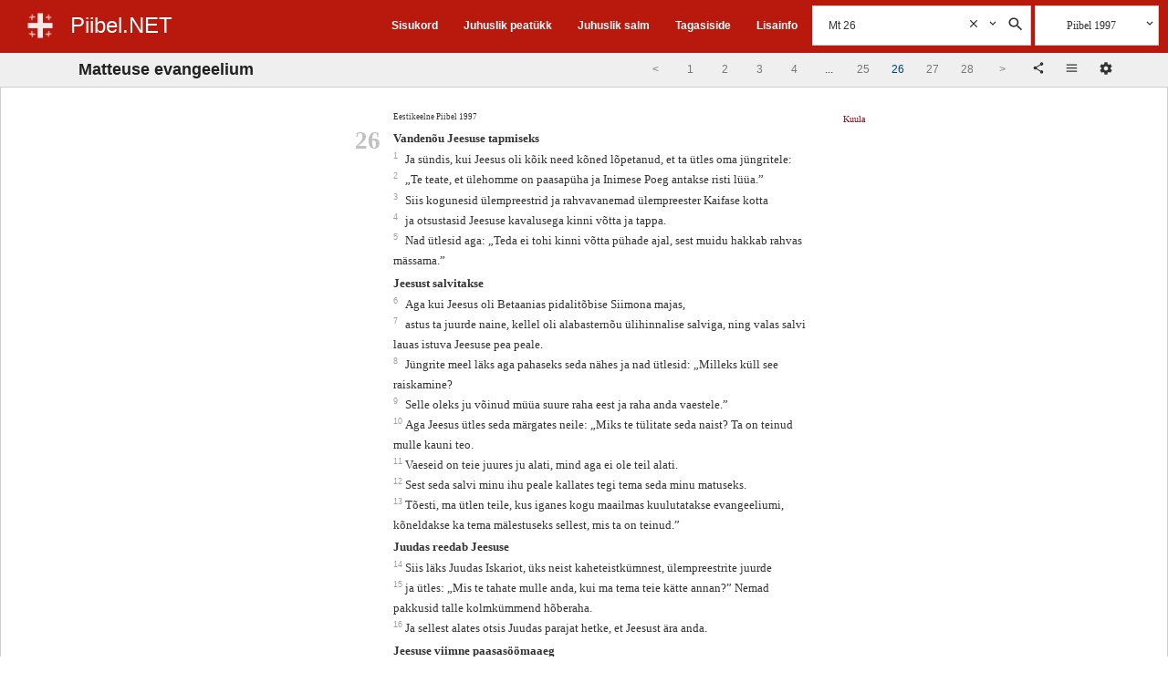

--- FILE ---
content_type: text/html;charset=UTF-8
request_url: https://www.piibel.net/?q=Mt%2026
body_size: 11869
content:
<!DOCTYPE html><html lang="et"><head><meta charset="UTF-8" /><base href="/"><meta name="viewport" content="width=device-width, initial-scale=1.0"><title>Matteuse 26 :: Piibel 1997 :: Piibel.NET</title><link rel="shortcut icon" href="/favicon.ico" type="image/x-icon" /><meta http-equiv="x-ua-compatible" content="ie=edge"><noscript><meta http-equiv="refresh" content="0; url=//piibel.net/index.html" /></noscript><meta name="color-scheme" content="dark light"><meta id="headdesc" name="Description" content="Ja sündis, kui Jeesus oli kõik need kõned lõpetanud, et ta ütles oma jüngritele: 'Te teate, et ülehomme on paasapüha ja Inimese Poeg antakse risti ..." /><meta id="hkeywords" name="Keywords" content="Piibel, Bible, Eestikeelne Piibel, Piibel eesti keeles, Bible Estonian" /><meta name="apple-itunes-app" content="app-id=1142577266, affiliate-data=, app-argument=" /><meta name="google-play-app" content="app-id=net.piibel.android"><meta property="og:url" content="https://www.piibel.net/?q=Mt%2026" /><meta property="og:type" content="website" /><meta property="og:title" content="Matteuse 26 :: Piibel 1997 :: Piibel.NET" /><meta property="og:description" content="Ja sündis, kui Jeesus oli kõik need kõned lõpetanud, et ta ütles oma jüngritele: 'Te teate, et ülehomme on paasapüha ja Inimese Poeg antakse risti ..." /><meta property="og:image" content="http://piibel.net/css/img/piibel_net_banner_large.jpg" /><meta property="og:image:secure_url" content="https://piibel.net/css/img/piibel_net_banner_large.jpg" /><meta property="og:image:type" content="image/jpeg" /><meta name="twitter:card" content="summary_large_image"><link rel="stylesheet" type="text/css" href="css/piibel.min.css?1.3.8.2" media="all" /></head><body class="ab07 system serif" style="font-size:12px">    <!--[if lt IE 9]><style>#startup {-ms-filter:"progid:DXImageTransform.Microsoft.Alpha(Opacity=60)";filter: alpha(opacity=60);}#bgshadow {-ms-filter:"progid:DXImageTransform.Microsoft.Alpha(Opacity=40)";filter: alpha(opacity=40);}</style><![endif]--><style>@media print {#startup,#bgshadow,#footer,#foot_toolbar {display: none;}#header,#bookshow,#numflow1,#stackcheck {display: none;}#content {border: none;background-color: #fff;}}body {font-size:12px;}#startup img {display:none;position:absolute;}.header-logo, .header-title {cursor:pointer;}</style><div id="startup"><img alt="Piibel.NET" width="0" height="0" src="css/img/ic_launcher_22-512-22.png" /></div><div id="mainheader" class="main-header-outer"><!-- main header begin --><div id="headerpart"><div class="main-header-inner change-color red"><!--new header--><div class="header-title-block"><div class="header-logo-box"><a class="header-logo" href="#" onclick="return net.piibel.leftindex();">&nbsp;</a></div><div class="header-title-box"><a class="header-title" href="/" onclick="return __.go();">Piibel.NET</a></div></div><div class="header-right-tool-block"><div class="header-index-block upblock block-1"><div class="header-index-block-inner"><a href="/index.html" onclick="return __.go('index');">Sisukord</a></div></div><div class="header-random-c-block upblock block-2"><div class="header-random-c-block-inner"><a href="/random-ptk.html" onclick="return __.go('random+ptk');">Juhuslik peatükk</a></div></div><div class="header-random-block upblock block-3"><div class="header-random-block-inner"><a href="/random.html" onclick="return __.go('random');">Juhuslik salm</a></div></div><div class="header-feedback-block upblock block-4"><div class="header-feedback-block-inner"><a href="/index.html" onclick="return __.go('feedback');">Tagasiside</a></div></div><div class="header-help-block upblock block-5"><div class="header-help-block-inner"><a href="/help.html" onclick="return __.go('help');">Lisainfo</a></div></div><div class="header-search-block search-block"><div class="search-block-open"><div class="search-box"><div class="input-search"><input class="query search input qry" value="" placeholder="Otsi Piiblist" type="text" autocomplete="off" /><div class="query_clear abstop searchhelpbutton bgicon icon-cancel" onclick="var a=this.parentNode.getElementsByClassName('qry')[0];a.value='';a.focus();this.style.visibility='hidden'"><svg class="svg-s-clear" xmlns='http://www.w3.org/2000/svg' viewBox='0 0 24 24'><path d='M19 6.41L17.59 5 12 10.59 6.41 5 5 6.41 10.59 12 5 17.59 6.41 19 12 13.41 17.59 19 19 17.59 13.41 12z'/></svg></div></div><div class="searchtoolbox"><div class="settings abstop searchhelpbutton bgicon icon-dropdown" data-name="search_settings"><svg class="svg-s-dropdown" xmlns='http://www.w3.org/2000/svg' viewBox='0 0 24 24'><path d='M7.41 7.84L12 12.42l4.59-4.58L18 9.25l-6 6-6-6z'/></svg><div class="search tooltip dropdown" data-name="sens"><div class="tooltiptext"></div></div></div><div class="do_search abstop searchhelpbutton bgicon icon-search"><svg class="svg-s-search" xmlns='http://www.w3.org/2000/svg' viewBox='0 0 24 24'><path d='M15.5 14h-.79l-.28-.27C15.41 12.59 16 11.11 16 9.5 16 5.91 13.09 3 9.5 3S3 5.91 3 9.5 5.91 16 9.5 16c1.61 0 3.09-.59 4.23-1.57l.27.28v.79l5 4.99L20.49 19l-4.99-5zm-6 0C7.01 14 5 11.99 5 9.5S7.01 5 9.5 5 14 7.01 14 9.5 11.99 14 9.5 14z'/></svg></div></div></div></div><div class="search-block-closed" onclick="var a=this.parentNode;net.piibel.dommanager[a.className.indexOf('isopen')<0 ? 'addClass' : 'removeClass'](a,'isopen');"><div class="search-open"></div><div class="search-close"></div></div></div><div class="header-bible-block"><div class="header-bible-block-open"><div class="bibletoolbox settings parent" id="bibletoolbox"><div class="firstbible bible-block-label">Piibel 1997</div><div class="searchhelpbutton abstop bgicon icon-dropdown"><svg class="svg-s-dropdown" xmlns='http://www.w3.org/2000/svg' viewBox='0 0 24 24'><path d='M7.41 7.84L12 12.42l4.59-4.58L18 9.25l-6 6-6-6z'/></svg><div class="bible tooltip multi dropdown" data-name="bv"><div class="tooltiptext"></div></div></div></div></div><div class="header-bible-block-closed icon-list" onclick="var a=this.parentNode.getElementsByTagName('div')[0];net.piibel.dommanager[a.className.indexOf('isopen')<0 ? 'addClass' : 'removeClass'](a,'isopen');"></div></div><div class="header-img-more"><div class="icon-more bgicon settings parent"><div class="tooltip main-menu dropdown" data-name="mainmenu"><div class="tooltiptext"></div></div></div></div></div></div><div class="main-header-inner-old"><!--old header--><div class="headblock"><div class="beforeheader"></div><div class="header serif"><div class="upmenublock sans" style="line-height: 1em"><ul class="menu"><li class="item"><a href="/" title="Esileht" onclick="return __.go();">ESILEHT</a></li><li class="item"><a href="/index.html" title="Sisukord" onclick="return __.go('index');">PIIBLI SISUKORD</a></li><li class="item"><a href="/random+ptk.html" title="Juhuslik peat&uuml;kk" onclick="return __.go('random ptk');">JUHUSLIK PEATÜKK</a></li><li class="item"><a href="/random.html" title="Juhuslik salm" onclick="return __.go('random');">JUHUSLIK SALM</a></li><li class="item"><a href="/feedback.html" title="Eesti Piibliselts" onclick="return __.go('feedback');">TAGASISIDE</a></li><li class="item"><a href="/help.html" title="Lisainfo" onclick="return __.go('help');">LISAINFO </a></li></ul></div><div class="homeblock"><a href="/" class="home" title="Piibel.NET"></a><div class="old-social-container abstop"><span><a class="iblock" href="https://www.facebook.com/pages/Piibelnet/102596763166060" title="Piibel.net Facebookis"><img alt="Facebook" src="/img/FB-f-Logo__blue_29.png" /></a></span><span><a class="iblock" href="https://itunes.apple.com/us/app/piibel.net/id1142577266?ls=1&amp;mt=8" title="Rakendus iOS jaoks"><img alt="iOS Rakendus" src="/img/App-Store-Icon_29px.png" /></a></span><span><a class="iblock" href="https://play.google.com/store/apps/details?id=net.piibel.android" title="Rakendus Androidile"><img style="padding-right:5px" alt="Rakendus Androidile" src="/img/google-play-icon-1-29px.png" /></a></span></div></div><div class="otsing-form"><div class="header-search-block search-block cell"><div class="search-block-open"><div class="search-box"><div class="input-search"><input class="query search input qry" value="" placeholder="Otsi Piiblist" type="text" autocomplete="off" /><div class="query_clear abstop searchhelpbutton bgicon icon-cancel" onclick="var a=this.parentNode.getElementsByClassName('qry')[0];a.value='';a.focus();this.style.visibility='hidden'"><svg class="svg-s-clear" xmlns='http://www.w3.org/2000/svg' viewBox='0 0 24 24'><path d='M19 6.41L17.59 5 12 10.59 6.41 5 5 6.41 10.59 12 5 17.59 6.41 19 12 13.41 17.59 19 19 17.59 13.41 12z'/></svg></div></div><div class="searchtoolbox"><div class="settings abstop searchhelpbutton bgicon icon-dropdown" data-name="search_settings"><svg class="svg-s-dropdown" xmlns='http://www.w3.org/2000/svg' viewBox='0 0 24 24'><path d='M7.41 7.84L12 12.42l4.59-4.58L18 9.25l-6 6-6-6z'/></svg><div class="search tooltip dropdown" data-name="sens"><div class="tooltiptext"></div></div></div><div class="do_search abstop searchhelpbutton bgicon icon-search"><svg class="svg-s-search" xmlns='http://www.w3.org/2000/svg' viewBox='0 0 24 24'><path d='M15.5 14h-.79l-.28-.27C15.41 12.59 16 11.11 16 9.5 16 5.91 13.09 3 9.5 3S3 5.91 3 9.5 5.91 16 9.5 16c1.61 0 3.09-.59 4.23-1.57l.27.28v.79l5 4.99L20.49 19l-4.99-5zm-6 0C7.01 14 5 11.99 5 9.5S7.01 5 9.5 5 14 7.01 14 9.5 11.99 14 9.5 14z'/></svg></div></div></div></div><div class="search-block-closed" onclick="var a=this.parentNode;net.piibel.dommanager[a.className.indexOf('isopen')<0 ? 'addClass' : 'removeClass'](a,'isopen');"><div class="search-open"></div><div class="search-close"></div></div></div><div class="header-bible-block cell"><div class="header-bible-block-open"><div class="bibletoolbox settings parent" id="bibletoolbox"><div class="firstbible bible-block-label">Piibel 1997</div><div class="abstop searchhelpbutton bgicon icon-dropdown"><svg class="svg-s-dropdown" xmlns='http://www.w3.org/2000/svg' viewBox='0 0 24 24'><path d='M7.41 7.84L12 12.42l4.59-4.58L18 9.25l-6 6-6-6z'/></svg><div class="bible tooltip multi dropdown" data-name="bv"><div class="tooltiptext"></div></div></div></div></div><div class="header-bible-block-closed icon-list" onclick="var a=this.parentNode.getElementsByTagName('div')[0];net.piibel.dommanager[a.className.indexOf('isopen')<0 ? 'addClass' : 'removeClass'](a,'isopen');"></div></div></div></div></div></div></div><!-- main header end --></div><div id="container" class="container"><div class="headblock"><!--div class="beforeheader"></div--><div class="sans"><div id="bookdiv" class="page-settings-container" style="display:none;"><div class="popup-header"><div class="iblock settings-block-title"><h2 style="padding:15px;">Seaded</h2></div><div class="bgicon icon-cancel close settings-block-close-btn"><svg class="svg-close" xmlns='http://www.w3.org/2000/svg' viewBox='0 0 24 24'><path d='M19 6.41L17.59 5 12 10.59 6.41 5 5 6.41 10.59 12 5 17.59 6.41 19 12 13.41 17.59 19 19 17.59 13.41 12z'/></svg></div></div><div class="settings-block" style="display: block;"><div class="settings-block-inner inline config table"><div class="none row"><span class="none cell label">Teema</span><ul class="cell"><li class="settings mitem theme-system" data-name="meta_theme" data-value="system" title="Süsteem"> Süsteem</li>&nbsp;<li class="settings mitem theme-light" data-name="meta_theme" data-value="light-theme" title="Hele"> Hele</li>&nbsp;<li class="settings mitem theme-dark" data-name="meta_theme" data-value="dark-theme" title="Tume"> Tume</li></ul></div><div class="none row"><span class="none cell label">Värviskeem</span><ul class="cell"><li class="settings mitem blue" data-name="meta_color_scheme" data-value="blue" title="Sinine"> &nbsp;</li>&nbsp;<li class="settings mitem red" data-name="meta_color_scheme" data-value="red" title="Punane"> &nbsp;</li>&nbsp;<li class="settings mitem black" data-name="meta_color_scheme" data-value="black" title="Must"> &nbsp;</li><li class="settings mitem gray" data-name="meta_color_scheme" data-value="gray" title="Hall"> &nbsp;</li></ul></div><div class="none row"><span class="none cell label">Näita pealkirju</span><div class="cell"><input class="settings" name="meta_show_headings" value="yes" title="Pealkirjad" type="checkbox" /></div></div><div class="none row"><span class="none cell label">Reamurdmine</span><div class="cell"><input class="settings" name="meta_wrap_verses" value="yes" title="Reamurdmine" type="checkbox" /></div></div><div class="none row"><span class="none cell label">Piiblitekstide võrdlus</span><div class="cell"><input class="settings" name="meta_show_diff" value="yes" title="Diff" type="checkbox" /></div></div><div class="none row"><span class="none cell label">Näita salminumbreid</span><ul class="cell"><li class="settings mitem" data-name="meta_show_verses" data-value="0">Peidetud</li><li class="settings mitem" data-name="meta_show_verses" data-value="1">Teksti sees</li><li class="settings mitem" data-name="meta_show_verses" data-value="2">Teksti kõrval</li></ul></div><div class="none row"><span class="none cell label">Peatüki numbrid</span><ul class="cell"><li class="settings mitem" data-name="meta_show_chapters_inline" data-value="0">Teksti kõrval</li><li class="settings mitem" data-name="meta_show_chapters_inline" data-value="1">Teksti sees</li><!--select class="settings cell" name="meta_show_chapters_inline"><option value="0">Teksti kõrval</option><option value="1">Teksti sees</option></select--></ul></div><div class="none row"><span class="none cell label">Raamatute nimed</span><ul class="cell"><li class="settings mitem" data-name="meta_show_book_names" data-value="0">Pikad</li><li class="settings mitem" data-name="meta_show_book_names" data-value="1">Lühemad</li></ul></div><div class="none row"><span class="none cell label">Tähekuju</span><ul class="cell"><li class="settings mitem" data-name="meta_font_face" data-value="serif">Serif</li><li class="settings mitem" data-name="meta_font_face" data-value="sans">Sans</li><!--select class="settings cell" name="meta_font_face"><option value="serif">Serif</option><option value="sans">Sans</option></select--></ul></div><div class="none row"><span class="none cell label">Tähesuurus</span><div class="cell"><select class="settings" name="meta_font_size"><option value="0"> -- valik -- </option><option value="8">8</option><option value="12">12</option><option value="14">14</option><option value="16">16</option><option value="18">18</option><option value="20">20</option><option value="24">24</option></select></div></div><div class="none row"><span class="none cell label">Ridu leheküljel</span><div class="cell"><select class="settings" name="rows"><option value="0">Ridu</option><option value="25">25</option><option value="50">50</option><option value="75">75</option><option value="100">100</option></select></div></div><div class="none row"><span class="none cell label">Menüü fikseeritud</span><ul class="cell"><li id="stackcheck" class="mitem" onclick="return net.piibel.dommanager.toggleStacked();">fikseerimata</li></ul></div><div class="none row"><span class="none cell label">Vaade</span><ul class="cell"><li class="settings mitem" data-name="meta_page_view" data-value="new">uus</li><li class="settings mitem" data-name="meta_page_view" data-value="old">klassikaline</li></ul></div></div></div><div style="display: none;"><form id="form2" method="get" action="/"><input id="bookinput" name="bookinput" size="4" maxlength="4" type="text" /><select id="bookselect" name="bookselect"><option value="0" label=" "></option></select><input id="bookbutton" name="vaata" value="Vaata" class="input" type="button" /></form></div></div><!-- dynamic content --><!-- content header --><div id="hh1" class="hh1"><div id="hh1_sub" class="hh1-inner"><div class="book-title-box"><div id="booktitle" class="pealkiri" onclick="net.piibel.leftindex();"><span class="book-long-name">Matteuse evangeelium</span><span class="book-short-name">Matteuse</span></div><div id="pageinfo" class="page-info">&nbsp;</div></div><div class="book-toolbox"><div class="books-pagination-container"><div id="cn1"><div class="container-fluid"><nav class="text-center"><ul class="pagination"><li class="prev" data-href="Mt 25"><a href="Mt-25.html" onclick="return __.go('Mt 25');"><span>&lt</span></a></li><li class="subedge" data-href="Mt 1"><a href="Mt-1.html" onclick="return __.go('Mt 1');"><span>1</span></a></li><li class="sublist" data-href="Mt 2"><a href="Mt-2.html" onclick="return __.go('Mt 2');"><span>2</span></a></li><li class="sublist" data-href="Mt 3"><a href="Mt-3.html" onclick="return __.go('Mt 3');"><span>3</span></a></li><li class="sublist" data-href="Mt 4"><a href="Mt-4.html" onclick="return __.go('Mt 4');"><span>4</span></a></li><li class="submore"><span>&hellip;</span></li><li class="sublist" data-href="Mt 25"><a href="Mt-25.html" onclick="return __.go('Mt 25');"><span>25</span></a></li><li class="active"><span>26</span></li><li class="sublist" data-href="Mt 27"><a href="Mt-27.html" onclick="return __.go('Mt 27');"><span>27</span></a></li><li class="subedge" data-href="Mt 28"><a href="Mt-28.html" onclick="return __.go('Mt 28');"><span>28</span></a></li><li class="next" data-href="Mt 27"><a href="Mt-27.html" onclick="return __.go('Mt 27');"><span>&gt</span></a></li></ul></nav></div></div></div><div id="bookshow" class="peatykid peatykid-container"><div id="bn1" class="bookflow"></div><!--span id="bookformshow"><a href="#" id="bookformlink">seaded</a>&nbsp;</span--><div id="bookformshow" class="book-select-form"><div title="Jaga" class="bgicon icon-share share bgicon-ib book-share-btn" onclick="var text=net.piibel.cplink(); return net.piibel.copytxt(text, text+' kopeeritud lõikepuhvrisse.');"><svg class="svg-icon-share" xmlns='http://www.w3.org/2000/svg' viewBox='0 0 24 24'><path fill='rgb(51,51,51)' d='M18 16.08c-.76 0-1.44.3-1.96.77L8.91 12.7c.05-.23.09-.46.09-.7s-.04-.47-.09-.7l7.05-4.11c.54.5 1.25.81 2.04.81 1.66 0 3-1.34 3-3s-1.34-3-3-3-3 1.34-3 3c0 .24.04.47.09.7L8.04 9.81C7.5 9.31 6.79 9 6 9c-1.66 0-3 1.34-3 3s1.34 3 3 3c.79 0 1.5-.31 2.04-.81l7.12 4.16c-.05.21-.08.43-.08.65 0 1.61 1.31 2.92 2.92 2.92 1.61 0 2.92-1.31 2.92-2.92s-1.31-2.92-2.92-2.92z'/></svg></div><div title="Vali Piibel" class="bible-menu-closed bgicon bgicon-ib icon-list settings"><svg class="svg-icon-list" xmlns='http://www.w3.org/2000/svg' viewBox='0 0 24 24'><path fill='rgb(51,51,51)' d='M2 13.5h14V12H2v1.5zm0-4h14V8H2v1.5zM2 4v1.5h14V4H2z'/></svg><div class="bible tooltip multi dropdown" data-name="bv"><div class="tooltiptext"></div></div></div><div title="Seaded" id="bookformlink" class="bgicon bgicon-ib icon-settings" style="cursor:pointer;"><svg class="svg-icon-settings" xmlns='http://www.w3.org/2000/svg' viewBox='0 0 24 24'><path fill='rgb(51,51,51)' d='M19.43 12.98c.04-.32.07-.64.07-.98s-.03-.66-.07-.98l2.11-1.65c.19-.15.24-.42.12-.64l-2-3.46c-.12-.22-.39-.3-.61-.22l-2.49 1c-.52-.4-1.08-.73-1.69-.98l-.38-2.65C14.46 2.18 14.25 2 14 2h-4c-.25 0-.46.18-.49.42l-.38 2.65c-.61.25-1.17.59-1.69.98l-2.49-1c-.23-.09-.49 0-.61.22l-2 3.46c-.13.22-.07.49.12.64l2.11 1.65c-.04.32-.07.65-.07.98s.03.66.07.98l-2.11 1.65c-.19.15-.24.42-.12.64l2 3.46c.12.22.39.3.61.22l2.49-1c.52.4 1.08.73 1.69.98l.38 2.65c.03.24.24.42.49.42h4c.25 0 .46-.18.49-.42l.38-2.65c.61-.25 1.17-.59 1.69-.98l2.49 1c.23.09.49 0 .61-.22l2-3.46c.12-.22.07-.49-.12-.64l-2.11-1.65zM12 15.5c-1.93 0-3.5-1.57-3.5-3.5s1.57-3.5 3.5-3.5 3.5 1.57 3.5 3.5-1.57 3.5-3.5 3.5z'/></svg></div><div style="display:inline-block;padding:2px;"></div></div></div></div></div></div><!--/content header--></div><!--/headarea--></div><div id="belowheader" class="belowheader"></div><div id="waiting" style="display:none"></div><div id="content" class="scrolldiv-container"><div id="scrolldiv" class="scrolldiv"><div id="t1768932010" class="results result-1 ptk-1 ptk" style="position:static"><div class="results-inner"><div data-name="Mt" data-page="26" data-pages="28" data-count="75" class="results-wrap cols-1"><div data-name="1" class="bibles-1-1 col-1"><div class="bible-info">Eestikeelne Piibel 1997</div><span class="cpt" id="c0140026001-t1768932010">26</span><span id="h0140026001-t1768932010" class="b vheading">Vandenõu Jeesuse tapmiseks</span><span id="v0140026001-t1768932010" class="verse-1"><span class="v vf"><span id="v1"><label class="vnum">1&nbsp;</label></span><span class="bspace"> </span><span class="rv">Ja sündis, kui Jeesus oli kõik need kõned lõpetanud, et ta ütles oma jüngritele:</span></span><span class="vbreak"><br /></span></span><span id="v0140026002-t1768932010" class="verse-1"><span class="v"><span id="v2"><label class="vnum">2&nbsp;</label></span><span class="bspace"> </span><span class="rv">&#8222;Te teate, et ülehomme on paasapüha ja Inimese Poeg antakse risti lüüa.&#8221;</span></span><span class="vbreak"><br /></span></span><span id="v0140026003-t1768932010" class="verse-1"><span class="v"><span id="v3"><label class="vnum">3&nbsp;</label></span><span class="bspace"> </span><span class="rv">Siis kogunesid ülempreestrid ja rahvavanemad ülempreester Kaifase kotta</span></span><span class="vbreak"><br /></span></span><span id="v0140026004-t1768932010" class="verse-1"><span class="v"><span id="v4"><label class="vnum">4&nbsp;</label></span><span class="bspace"> </span><span class="rv">ja otsustasid Jeesuse kavalusega kinni võtta ja tappa.</span></span><span class="vbreak"><br /></span></span><span id="v0140026005-t1768932010" class="verse-1"><span class="v"><span id="v5"><label class="vnum">5&nbsp;</label></span><span class="bspace"> </span><span class="rv">Nad ütlesid aga: &#8222;Teda ei tohi kinni võtta pühade ajal, sest muidu hakkab rahvas mässama.&#8221;</span></span><span class="vbreak"><br /></span></span><span id="h0140026006-t1768932010" class="b vheading">Jeesust salvitakse</span><span id="v0140026006-t1768932010" class="verse-1"><span class="v"><span id="v6"><label class="vnum">6&nbsp;</label></span><span class="bspace"> </span><span class="rv">Aga kui Jeesus oli Betaanias pidalitõbise Siimona majas,</span></span><span class="vbreak"><br /></span></span><span id="v0140026007-t1768932010" class="verse-1"><span class="v"><span id="v7"><label class="vnum">7&nbsp;</label></span><span class="bspace"> </span><span class="rv">astus ta juurde naine, kellel oli alabasternõu ülihinnalise salviga, ning valas salvi lauas istuva Jeesuse pea peale.</span></span><span class="vbreak"><br /></span></span><span id="v0140026008-t1768932010" class="verse-1"><span class="v"><span id="v8"><label class="vnum">8&nbsp;</label></span><span class="bspace"> </span><span class="rv">Jüngrite meel läks aga pahaseks seda nähes ja nad ütlesid: &#8222;Milleks küll see raiskamine?</span></span><span class="vbreak"><br /></span></span><span id="v0140026009-t1768932010" class="verse-1"><span class="v"><span id="v9"><label class="vnum">9&nbsp;</label></span><span class="bspace"> </span><span class="rv">Selle oleks ju võinud müüa suure raha eest ja raha anda vaestele.&#8221;</span></span><span class="vbreak"><br /></span></span><span id="v0140026010-t1768932010" class="verse-1"><span class="v"><span id="v10"><label class="vnum">10&nbsp;</label></span><span class="bspace"> </span><span class="rv">Aga Jeesus ütles seda märgates neile: &#8222;Miks te tülitate seda naist? Ta on teinud mulle kauni teo.</span></span><span class="vbreak"><br /></span></span><span id="v0140026011-t1768932010" class="verse-1"><span class="v"><span id="v11"><label class="vnum">11&nbsp;</label></span><span class="bspace"> </span><span class="rv">Vaeseid on teie juures ju alati, mind aga ei ole teil alati.</span></span><span class="vbreak"><br /></span></span><span id="v0140026012-t1768932010" class="verse-1"><span class="v"><span id="v12"><label class="vnum">12&nbsp;</label></span><span class="bspace"> </span><span class="rv">Sest seda salvi minu ihu peale kallates tegi tema seda minu matuseks.</span></span><span class="vbreak"><br /></span></span><span id="v0140026013-t1768932010" class="verse-1"><span class="v"><span id="v13"><label class="vnum">13&nbsp;</label></span><span class="bspace"> </span><span class="rv">Tõesti, ma ütlen teile, kus iganes kogu maailmas kuulutatakse evangeeliumi, kõneldakse ka tema mälestuseks sellest, mis ta on teinud.&#8221;</span></span><span class="vbreak"><br /></span></span><span id="h0140026014-t1768932010" class="b vheading">Juudas reedab Jeesuse</span><span id="v0140026014-t1768932010" class="verse-1"><span class="v"><span id="v14"><label class="vnum">14&nbsp;</label></span><span class="bspace"> </span><span class="rv">Siis läks Juudas Iskariot, üks neist kaheteistkümnest, ülempreestrite juurde</span></span><span class="vbreak"><br /></span></span><span id="v0140026015-t1768932010" class="verse-1"><span class="v"><span id="v15"><label class="vnum">15&nbsp;</label></span><span class="bspace"> </span><span class="rv">ja ütles: &#8222;Mis te tahate mulle anda, kui ma tema teie kätte annan?&#8221; Nemad pakkusid talle kolmkümmend hõberaha.</span></span><span class="vbreak"><br /></span></span><span id="v0140026016-t1768932010" class="verse-1"><span class="v"><span id="v16"><label class="vnum">16&nbsp;</label></span><span class="bspace"> </span><span class="rv">Ja sellest alates otsis Juudas parajat hetke, et Jeesust ära anda.</span></span><span class="vbreak"><br /></span></span><span id="h0140026017-t1768932010" class="b vheading">Jeesuse viimne paasasöömaaeg</span><span id="v0140026017-t1768932010" class="verse-1"><span class="v"><span id="v17"><label class="vnum">17&nbsp;</label></span><span class="bspace"> </span><span class="rv">Aga hapnemata leibade püha esimesel päeval astusid Jeesuse jüngrid ta juurde ja küsisid: &#8222;Kuhu sa tahad, et me sulle paasa söömise valmistaksime?&#8221;</span></span><span class="vbreak"><br /></span></span><span id="v0140026018-t1768932010" class="verse-1"><span class="v"><span id="v18"><label class="vnum">18&nbsp;</label></span><span class="bspace"> </span><span class="rv">Tema ütles: &#8222;Minge linna selle-ja-selle juurde ja öelge talle: &#8222;Õpetaja ütleb: Minu aeg on lähedal, ma tahan sinu juures pidada paasasöömaaega oma jüngritega!&#8221;&#8221;</span></span><span class="vbreak"><br /></span></span><span id="v0140026019-t1768932010" class="verse-1"><span class="v"><span id="v19"><label class="vnum">19&nbsp;</label></span><span class="bspace"> </span><span class="rv">Ja jüngrid tegid, nõnda nagu Jeesus neid oli käskinud, ja valmistasid paasasöömaaja.</span></span><span class="vbreak"><br /></span></span><span id="v0140026020-t1768932010" class="verse-1"><span class="v"><span id="v20"><label class="vnum">20&nbsp;</label></span><span class="bspace"> </span><span class="rv">Aga õhtul istus Jeesus lauda koos nende kaheteistkümnega.</span></span><span class="vbreak"><br /></span></span><span id="v0140026021-t1768932010" class="verse-1"><span class="v"><span id="v21"><label class="vnum">21&nbsp;</label></span><span class="bspace"> </span><span class="rv">Ja kui nad sõid, ütles tema: &#8222;Tõesti, ma ütlen teile, üks teie seast annab minu ära.&#8221;</span></span><span class="vbreak"><br /></span></span><span id="v0140026022-t1768932010" class="verse-1"><span class="v"><span id="v22"><label class="vnum">22&nbsp;</label></span><span class="bspace"> </span><span class="rv">Ja väga nukraks jäädes hakkasid nad järjestikku talle ütlema: &#8222;Ega ometi mina see ole, Issand?&#8221;</span></span><span class="vbreak"><br /></span></span><span id="v0140026023-t1768932010" class="verse-1"><span class="v"><span id="v23"><label class="vnum">23&nbsp;</label></span><span class="bspace"> </span><span class="rv">Tema aga vastas: &#8222;See, kes sööb minuga samast kausist, annabki minu ära.</span></span><span class="vbreak"><br /></span></span><span id="v0140026024-t1768932010" class="verse-1"><span class="v"><span id="v24"><label class="vnum">24&nbsp;</label></span><span class="bspace"> </span><span class="rv">Inimese Poeg läheb küll ära, nõnda nagu temast on kirjutatud, aga häda sellele inimesele, kes Inimese Poja ära annab! Sellele inimesele oleks parem, kui ta ei oleks sündinud.&#8221;</span></span><span class="vbreak"><br /></span></span><span id="v0140026025-t1768932010" class="verse-1"><span class="v"><span id="v25"><label class="vnum">25&nbsp;</label></span><span class="bspace"> </span><span class="rv">Aga Juudas, tema äraandja, kostis talle: &#8222;Olen siis mina see, rabi?&#8221; Jeesus ütles talle: &#8222;Need on sinu sõnad.&#8221;</span></span><span class="vbreak"><br /></span></span><span id="v0140026026-t1768932010" class="verse-1"><span class="v"><span id="v26"><label class="vnum">26&nbsp;</label></span><span class="bspace"> </span><span class="rv">Aga kui nad sõid, võttis Jeesus leiva, õnnistas ja murdis ja ütles jüngritele andes: &#8222;Võtke, sööge, see on minu ihu!&#8221;</span></span><span class="vbreak"><br /></span></span><span id="v0140026027-t1768932010" class="verse-1"><span class="v"><span id="v27"><label class="vnum">27&nbsp;</label></span><span class="bspace"> </span><span class="rv">Ja ta võttis karika, tänas, andis selle neile ja ütles: &#8222;Jooge kõik selle seest,</span></span><span class="vbreak"><br /></span></span><span id="v0140026028-t1768932010" class="verse-1"><span class="v"><span id="v28"><label class="vnum">28&nbsp;</label></span><span class="bspace"> </span><span class="rv">sest see on minu lepinguveri, mis valatakse paljude eest pattude andeksandmiseks!</span></span><span class="vbreak"><br /></span></span><span id="v0140026029-t1768932010" class="verse-1"><span class="v"><span id="v29"><label class="vnum">29&nbsp;</label></span><span class="bspace"> </span><span class="rv">Aga ma ütlen teile: Mina ei joo siitpeale sellest viinapuu viljast kuni päevani, mil ma joon koos teiega uut oma Isa riigis.&#8221;</span></span><span class="vbreak"><br /></span></span><span id="h0140026030-t1768932010" class="b vheading">Jeesus kuulutab ette, et jüngrid jätavad ta maha</span><span id="v0140026030-t1768932010" class="verse-1"><span class="v"><span id="v30"><label class="vnum">30&nbsp;</label></span><span class="bspace"> </span><span class="rv">Ja kui nad olid laulnud kiituslaulu, läksid nad välja Õlimäele.</span></span><span class="vbreak"><br /></span></span><span id="v0140026031-t1768932010" class="verse-1"><span class="v"><span id="v31"><label class="vnum">31&nbsp;</label></span><span class="bspace"> </span><span class="rv">Siis ütles Jeesus neile: &#8222;Teie kõik taganete minust täna öösel, sest kirjutatud on:<span class="lbreak"><br /></span>&nbsp;<span class="q">Ma löön karjast, </span><span class="q">ja karja lambad pillutatakse laiali.</span></span></span><span class="vbreak"><br /></span></span><span id="v0140026032-t1768932010" class="verse-1"><span class="lbreak"><br /></span>&nbsp;<span class="v"><span id="v32"><label class="vnum">32&nbsp;</label></span><span class="bspace"> </span><span class="rv">Kuid pärast oma ülesäratamist lähen ma teie eele Galileasse.&#8221;</span></span><span class="vbreak"><br /></span></span><span id="v0140026033-t1768932010" class="verse-1"><span class="v"><span id="v33"><label class="vnum">33&nbsp;</label></span><span class="bspace"> </span><span class="rv">Aga Peetrus kostis: &#8222;Kui ka kõik taganevad sinust, ei tagane mina eluilmaski!&#8221;</span></span><span class="vbreak"><br /></span></span><span id="v0140026034-t1768932010" class="verse-1"><span class="v"><span id="v34"><label class="vnum">34&nbsp;</label></span><span class="bspace"> </span><span class="rv">Jeesus lausus talle: &#8222;Tõesti, ma ütlen sulle, täna öösel, enne kui kukk laulab, salgad sina mu kolm korda ära.&#8221;</span></span><span class="vbreak"><br /></span></span><span id="v0140026035-t1768932010" class="verse-1"><span class="v"><span id="v35"><label class="vnum">35&nbsp;</label></span><span class="bspace"> </span><span class="rv">Peetrus ütles talle: &#8222;Kui ma ka peaksin koos sinuga surema, mina ei salga sind mitte!&#8221; Samamoodi ütlesid ka kõik teised jüngrid.</span></span><span class="vbreak"><br /></span></span><span id="h0140026036-t1768932010" class="b vheading">Jeesus palvetab Ketsemanis</span><span id="v0140026036-t1768932010" class="verse-1"><span class="v"><span id="v36"><label class="vnum">36&nbsp;</label></span><span class="bspace"> </span><span class="rv">Siis Jeesus tuli koos nendega paika, mida hüütakse Ketsemaniks, ja ütles jüngritele: &#8222;Istuge siin, kuni ma lähen ja palvetan seal!&#8221;</span></span><span class="vbreak"><br /></span></span><span id="v0140026037-t1768932010" class="verse-1"><span class="v"><span id="v37"><label class="vnum">37&nbsp;</label></span><span class="bspace"> </span><span class="rv">Ja ta võttis enesega kaasa Peetruse ja kaks Sebedeuse poega ning muutus kurvaks ja tundis ahastust.</span></span><span class="vbreak"><br /></span></span><span id="v0140026038-t1768932010" class="verse-1"><span class="v"><span id="v38"><label class="vnum">38&nbsp;</label></span><span class="bspace"> </span><span class="rv">Siis ta ütles neile: &#8222;Mu hing on väga kurb surmani. Jääge siia ja valvake koos minuga!&#8221;</span></span><span class="vbreak"><br /></span></span><span id="v0140026039-t1768932010" class="verse-1"><span class="v"><span id="v39"><label class="vnum">39&nbsp;</label></span><span class="bspace"> </span><span class="rv">Ja ta läks pisut eemale, langes silmili maha ja palvetas: &#8222;Minu Isa, kui see on võimalik, siis möödugu see karikas minust! Ometi ärgu sündigu nõnda, nagu mina tahan, vaid nii nagu sina!&#8221;</span></span><span class="vbreak"><br /></span></span><span id="v0140026040-t1768932010" class="verse-1"><span class="v"><span id="v40"><label class="vnum">40&nbsp;</label></span><span class="bspace"> </span><span class="rv">Ja Jeesus tuli jüngrite juurde ja leidis nad magamast ning ütles Peetrusele: &#8222;Niisiis te ei jaksanud ühtainustki tundi koos minuga valvata?</span></span><span class="vbreak"><br /></span></span><span id="v0140026041-t1768932010" class="verse-1"><span class="v"><span id="v41"><label class="vnum">41&nbsp;</label></span><span class="bspace"> </span><span class="rv">Valvake ja palvetage, et te ei satuks kiusatusse! Vaim on küll valmis, aga liha on nõder.&#8221;</span></span><span class="vbreak"><br /></span></span><span id="v0140026042-t1768932010" class="verse-1"><span class="v"><span id="v42"><label class="vnum">42&nbsp;</label></span><span class="bspace"> </span><span class="rv">Ta läks teist korda ära ja palvetas: &#8222;Minu Isa, kui see ei saa mööda minna nii, et ma sellest ei joo, siis sündigu sinu tahtmine!&#8221;</span></span><span class="vbreak"><br /></span></span><span id="v0140026043-t1768932010" class="verse-1"><span class="v"><span id="v43"><label class="vnum">43&nbsp;</label></span><span class="bspace"> </span><span class="rv">Ja kui ta tuli tagasi, leidis ta jüngrid taas magamast, sest nende silmad olid rasked unest.</span></span><span class="vbreak"><br /></span></span><span id="v0140026044-t1768932010" class="verse-1"><span class="v"><span id="v44"><label class="vnum">44&nbsp;</label></span><span class="bspace"> </span><span class="rv">Ja ta jättis nad sinna ning läks jälle ära ja palvetas kolmandat korda, lausudes uuesti needsamad sõnad.</span></span><span class="vbreak"><br /></span></span><span id="v0140026045-t1768932010" class="verse-1"><span class="v"><span id="v45"><label class="vnum">45&nbsp;</label></span><span class="bspace"> </span><span class="rv">Siis Jeesus tuli jüngrite juurde ja ütles neile: &#8222;Teie aina magate ja puhkate! Vaata, tund on lähedal ja Inimese Poeg antakse patuste kätte!</span></span><span class="vbreak"><br /></span></span><span id="v0140026046-t1768932010" class="verse-1"><span class="v"><span id="v46"><label class="vnum">46&nbsp;</label></span><span class="bspace"> </span><span class="rv">Tõuske üles, läki! Ennäe, mu äraandja on lähedal!&#8221;</span></span><span class="vbreak"><br /></span></span><span id="h0140026047-t1768932010" class="b vheading">Jeesus vangistatakse</span><span id="v0140026047-t1768932010" class="verse-1"><span class="v"><span id="v47"><label class="vnum">47&nbsp;</label></span><span class="bspace"> </span><span class="rv">Ja kui Jeesus alles rääkis, ennäe, tuli Juudas, üks neist kaheteistkümnest, ja temaga oli kaasas suur rahvahulk mõõkade ja nuiadega, saadetud ülempreestrite ja rahvavanemate poolt.</span></span><span class="vbreak"><br /></span></span><span id="v0140026048-t1768932010" class="verse-1"><span class="v"><span id="v48"><label class="vnum">48&nbsp;</label></span><span class="bspace"> </span><span class="rv">Aga tema äraandja oli andnud neile tähise: &#8222;See, kellele ma suud annan, ongi tema. Tema võtke kinni!&#8221;</span></span><span class="vbreak"><br /></span></span><span id="v0140026049-t1768932010" class="verse-1"><span class="v"><span id="v49"><label class="vnum">49&nbsp;</label></span><span class="bspace"> </span><span class="rv">Ja otsekohe astus Juudas Jeesuse juurde ja ütles: &#8222;Tere, rabi!&#8221; ning andis talle suud.</span></span><span class="vbreak"><br /></span></span><span id="v0140026050-t1768932010" class="verse-1"><span class="v"><span id="v50"><label class="vnum">50&nbsp;</label></span><span class="bspace"> </span><span class="rv">Aga Jeesus ütles talle: &#8222;Sõber, milleks sa siin oled?&#8221; Siis nad astusid Jeesuse juurde, panid käed tema külge ja võtsid ta kinni.</span></span><span class="vbreak"><br /></span></span><span id="v0140026051-t1768932010" class="verse-1"><span class="v"><span id="v51"><label class="vnum">51&nbsp;</label></span><span class="bspace"> </span><span class="rv">Ja ennäe, üks Jeesuse kaaslastest sirutas käe ja tõmbas tupest oma mõõga ja lõi ülempreestri sulast ning raius ta kõrva ära.</span></span><span class="vbreak"><br /></span></span><span id="v0140026052-t1768932010" class="verse-1"><span class="v"><span id="v52"><label class="vnum">52&nbsp;</label></span><span class="bspace"> </span><span class="rv">Siis ütles Jeesus talle: &#8222;Pista oma mõõk tuppe tagasi, sest kõik, kes mõõga tõmbavad, mõõga läbi hukkuvad!</span></span><span class="vbreak"><br /></span></span><span id="v0140026053-t1768932010" class="verse-1"><span class="v"><span id="v53"><label class="vnum">53&nbsp;</label></span><span class="bspace"> </span><span class="rv">Kas sa arvad, et ma ei või oma Isa paluda, ja ta saadaks mu käsutusse praegu rohkem kui kaksteist leegioni<span class="tooltip hover"><span class="tooltipmark"> + </span><span class="tooltiptext"><span class="tcontainer"><span class="thead"><span class="ttitle"></span><span class="tclose icon-cancel-b" ></span></span><span class="tcontent"> Leegion oli suurim rooma väeüksus; see koosnes 6000 mehest.</span></span></span></span>&nbsp; ingleid?</span></span><span class="vbreak"><br /></span></span><span id="v0140026054-t1768932010" class="verse-1"><span class="v"><span id="v54"><label class="vnum">54&nbsp;</label></span><span class="bspace"> </span><span class="rv">Aga kuidas siis saaksid täide minna kirjad, et see nõnda peab sündima?&#8221;</span></span><span class="vbreak"><br /></span></span><span id="v0140026055-t1768932010" class="verse-1"><span class="v"><span id="v55"><label class="vnum">55&nbsp;</label></span><span class="bspace"> </span><span class="rv">Sel tunnil ütles Jeesus rahvahulgale: &#8222;Kas te olete nagu teeröövli kallale tulnud mõõkade ja nuiadega mind kinni võtma? Ma olen päevast päeva istunud pühakojas õpetamas ja te ei ole mind vangistanud!&#8221;</span></span><span class="vbreak"><br /></span></span><span id="v0140026056-t1768932010" class="verse-1"><span class="v"><span id="v56"><label class="vnum">56&nbsp;</label></span><span class="bspace"> </span><span class="rv">Aga see kõik on sündinud, et prohvetite kirjad läheksid täide. Siis põgenesid kõik jüngrid, jättes tema maha.</span></span><span class="vbreak"><br /></span></span><span id="h0140026057-t1768932010" class="b vheading">Suurkohus kuulab Jeesust üle</span><span id="v0140026057-t1768932010" class="verse-1"><span class="v"><span id="v57"><label class="vnum">57&nbsp;</label></span><span class="bspace"> </span><span class="rv">Aga Jeesuse vangistajad viisid ta ülempreester Kaifase juurde, kuhu olid kogunenud kirjatundjad ja vanemad.</span></span><span class="vbreak"><br /></span></span><span id="v0140026058-t1768932010" class="verse-1"><span class="v"><span id="v58"><label class="vnum">58&nbsp;</label></span><span class="bspace"> </span><span class="rv">Peetrus järgnes talle eemalt kuni ülempreestri õueni, läks sisse ja istus maha teenijate juurde, et näha, kuidas asi lõpeb.</span></span><span class="vbreak"><br /></span></span><span id="v0140026059-t1768932010" class="verse-1"><span class="v"><span id="v59"><label class="vnum">59&nbsp;</label></span><span class="bspace"> </span><span class="rv">Aga ülempreestrid ja terve Suurkohus otsisid valetunnistust Jeesuse vastu, et teda surmata,</span></span><span class="vbreak"><br /></span></span><span id="v0140026060-t1768932010" class="verse-1"><span class="v"><span id="v60"><label class="vnum">60&nbsp;</label></span><span class="bspace"> </span><span class="rv">ent ei leidnud, kuigi palju valetunnistajaid astus ette. Viimaks aga astusid ette kaks,</span></span><span class="vbreak"><br /></span></span><span id="v0140026061-t1768932010" class="verse-1"><span class="v"><span id="v61"><label class="vnum">61&nbsp;</label></span><span class="bspace"> </span><span class="rv">kes ütlesid: &#8222;Tema on lausunud: &#8222;Ma võin Jumala templi lammutada ja kolme päevaga üles ehitada.&#8221;&#8221;</span></span><span class="vbreak"><br /></span></span><span id="v0140026062-t1768932010" class="verse-1"><span class="v"><span id="v62"><label class="vnum">62&nbsp;</label></span><span class="bspace"> </span><span class="rv">Siis ülempreester tõusis püsti ja ütles Jeesusele: &#8222;Kas sa ei vasta midagi selle kohta, mida need sinu vastu tunnistavad?&#8221;</span></span><span class="vbreak"><br /></span></span><span id="v0140026063-t1768932010" class="verse-1"><span class="v"><span id="v63"><label class="vnum">63&nbsp;</label></span><span class="bspace"> </span><span class="rv">Aga Jeesus vaikis. Ja ülempreester ütles talle: &#8222;Ma vannutan sind elava Jumala ees, et sa meile ütleksid, kas sina oled Messias, Jumala Poeg?&#8221;</span></span><span class="vbreak"><br /></span></span><span id="v0140026064-t1768932010" class="verse-1"><span class="v"><span id="v64"><label class="vnum">64&nbsp;</label></span><span class="bspace"> </span><span class="rv">Jeesus vastas talle: &#8222;Need on sinu sõnad. Ometi ütlen mina teile: Siitpeale te näete Inimese Poja istuvat Väe paremal käel ja tulevat taeva pilvedel.&#8221;</span></span><span class="vbreak"><br /></span></span><span id="v0140026065-t1768932010" class="verse-1"><span class="v"><span id="v65"><label class="vnum">65&nbsp;</label></span><span class="bspace"> </span><span class="rv">Siis ülempreester käristas oma rõivad lõhki ja ütles: &#8222;Ta on teotanud pühadust! Mis tunnistajaid meil veel on vaja! Vaata, nüüd te olete ise kuulnud pühaduseteotust!</span></span><span class="vbreak"><br /></span></span><span id="v0140026066-t1768932010" class="verse-1"><span class="v"><span id="v66"><label class="vnum">66&nbsp;</label></span><span class="bspace"> </span><span class="rv">Mis teie arvate?&#8221; Aga nemad kostsid: &#8222;Tal on surmasüü!&#8221;</span></span><span class="vbreak"><br /></span></span><span id="v0140026067-t1768932010" class="verse-1"><span class="v"><span id="v67"><label class="vnum">67&nbsp;</label></span><span class="bspace"> </span><span class="rv">Siis nad sülitasid Jeesusele näkku ja peksid teda rusikatega, mõned aga lõid teda kepiga</span></span><span class="vbreak"><br /></span></span><span id="v0140026068-t1768932010" class="verse-1"><span class="v"><span id="v68"><label class="vnum">68&nbsp;</label></span><span class="bspace"> </span><span class="rv">ja ütlesid: &#8222;Ütle meile prohveti viisil, Messias, kes see on, kes sind lõi?&#8221;</span></span><span class="vbreak"><br /></span></span><span id="h0140026069-t1768932010" class="b vheading">Peetrus salgab Jeesuse</span><span id="v0140026069-t1768932010" class="verse-1"><span class="v"><span id="v69"><label class="vnum">69&nbsp;</label></span><span class="bspace"> </span><span class="rv">Peetrus istus aga väljas õuel. Ja ta juurde astus üks teenijatüdruk ja ütles: &#8222;Ka sina olid galilealase Jeesusega.&#8221;</span></span><span class="vbreak"><br /></span></span><span id="v0140026070-t1768932010" class="verse-1"><span class="v"><span id="v70"><label class="vnum">70&nbsp;</label></span><span class="bspace"> </span><span class="rv">Aga tema salgas kõigi ees: &#8222;Ma ei mõista, mida sa räägid!&#8221;</span></span><span class="vbreak"><br /></span></span><span id="v0140026071-t1768932010" class="verse-1"><span class="v"><span id="v71"><label class="vnum">71&nbsp;</label></span><span class="bspace"> </span><span class="rv">Kui ta läks aga värava poole, nägi teda teine teenijatüdruk ja ütles neile, kes seal olid: &#8222;Tema oli naatsaretlase Jeesusega.&#8221;</span></span><span class="vbreak"><br /></span></span><span id="v0140026072-t1768932010" class="verse-1"><span class="v"><span id="v72"><label class="vnum">72&nbsp;</label></span><span class="bspace"> </span><span class="rv">Ja taas salgas ta vandega: &#8222;Ma ei tunne seda inimest!&#8221;</span></span><span class="vbreak"><br /></span></span><span id="v0140026073-t1768932010" class="verse-1"><span class="v"><span id="v73"><label class="vnum">73&nbsp;</label></span><span class="bspace"> </span><span class="rv">Üsna varsti ütlesid aga sealviibijad Peetrusele ligi astudes: &#8222;Tõesti, ka sina oled üks nende seast, sest su kõneviiski annab su ära.&#8221;</span></span><span class="vbreak"><br /></span></span><span id="v0140026074-t1768932010" class="verse-1"><span class="v"><span id="v74"><label class="vnum">74&nbsp;</label></span><span class="bspace"> </span><span class="rv">Siis hakkas ta hirmsasti sajatama ja vanduma: &#8222;Ma ei tunne seda inimest!&#8221; Ja kohe laulis kukk</span></span><span class="vbreak"><br /></span></span><span id="v0140026075-t1768932010" class="verse-1"><span class="v"><span id="v75"><label class="vnum">75&nbsp;</label></span><span class="bspace"> </span><span class="rv">ja Peetrusele tuli meelde, mis Jeesus oli öelnud: &#8222;Enne kui kukk laulab, salgad sina minu kolm korda ära.&#8221; Ja sealt lahkudes puhkes ta kibedasti nutma.</span></span><span class="vbreak"><br /></span></span></div></div></div></div></div></div></div><!--/scrolldiv--></div><!--/content--><div id="foot_toolbar" class="foot-toolbar sans"><div class="foot-toolbar-inner"><span class="books-pagination-container"><span id="cn2"><div class="container-fluid"><nav class="text-center"><ul class="pagination"><li class="prev" data-href="Mt 25"><a href="Mt-25.html" onclick="return __.go('Mt 25');"><span>&lt</span></a></li><li class="subedge" data-href="Mt 1"><a href="Mt-1.html" onclick="return __.go('Mt 1');"><span>1</span></a></li><li class="sublist" data-href="Mt 2"><a href="Mt-2.html" onclick="return __.go('Mt 2');"><span>2</span></a></li><li class="sublist" data-href="Mt 3"><a href="Mt-3.html" onclick="return __.go('Mt 3');"><span>3</span></a></li><li class="sublist" data-href="Mt 4"><a href="Mt-4.html" onclick="return __.go('Mt 4');"><span>4</span></a></li><li class="submore"><span>&hellip;</span></li><li class="sublist" data-href="Mt 25"><a href="Mt-25.html" onclick="return __.go('Mt 25');"><span>25</span></a></li><li class="active"><span>26</span></li><li class="sublist" data-href="Mt 27"><a href="Mt-27.html" onclick="return __.go('Mt 27');"><span>27</span></a></li><li class="subedge" data-href="Mt 28"><a href="Mt-28.html" onclick="return __.go('Mt 28');"><span>28</span></a></li><li class="next" data-href="Mt 27"><a href="Mt-27.html" onclick="return __.go('Mt 27');"><span>&gt</span></a></li></ul></nav></div></span></span></div></div><!-- /dynamic content end --><div id="footer" class="footer"><div class="footer-inner change-color red"><div class="copy">© AD 2005-2022 <a href="//piibliselts.ee/">Eesti Piibliselts</a></div><div class="social-img-outer"><div class="social-img"><a href="https://www.facebook.com/pages/Piibelnet/102596763166060" title="Piibel.net Facebookis"><div class="icon-fb" style="cursor: pointer;"><svg class="svg-icon-fb" xmlns='http://www.w3.org/2000/svg' xmlns:xlink='http://www.w3.org/1999/xlink' x='0' y='0' viewBox='0 0 267 267' enable-background='new 0 0 267 267' xml:space='preserve'><path fill='#fff' d='M182.409,262.307v-99.803h33.499l5.016-38.895h-38.515V98.777c0-11.261,3.127-18.935,19.275-18.935l20.596-0.009V45.045c-3.562-0.474-15.788-1.533-30.012-1.533c-29.695,0-50.025,18.126-50.025,51.413v28.684h-33.585v38.895h33.585v99.803H182.409z'/><path fill='transparent' d='M248.082,262.307c7.854,0,14.223-6.369,14.223-14.225V18.812 c0-7.857-6.368-14.224-14.223-14.224H18.812c-7.857,0-14.224,6.367-14.224,14.224v229.27c0,7.855,6.366,14.225,14.224,14.225H248.082z'/></svg></div></a></div></div></div></div>    <!--templates--><div id="sens_settings_template" style="display:none"><div class="none"><div class="menuheading">Otsingutüüp</div><ul class="settings dmenu" data-name="sens"><li class="menuitem" data-value="0"><span class="menuicon icon-checked"></span><span>Tavaline</span></li><li class="menuitem" data-value="1"><span class="menuicon icon-checked"></span><span>Tõstutundlik</span></li><li class="menuitem" data-value="2"><span class="menuicon icon-checked"></span><span>Täistekst</span></li><li class="menuitem" data-value="3"><span class="menuicon icon-checked"></span><span>Täpne täistekst</span></li></ul></div></div><div id="bv_settings_template" style="display:none"><!--div class="none"><span class="none">Piibel</span><select class="settings" name="bibles"><option value="1">Piibel 1997</option><option value="2">Piibel 1968</option><option value="3">Proovitrükk 2018</option></select></div--><div class="none"><div class="menuheading">Piibel</div><ul class="settings dmenu" data-name="bv"><li class="menuitem" data-value="est_97"><span class="menuicon icon-checked"></span><span>Piibel 1997</span></li><li class="menuitem" data-value="est_68"><span class="menuicon icon-checked"></span><span>Piibel 1968</span></li><li class="menuitem" data-value="ge2018"><span class="menuicon icon-checked"></span><span>Proovitrükk 2018</span></li><li class="menuitem" data-value="est_1739"><span class="menuicon icon-checked"></span><span>Piibli Ramat 1739</span></li><li class="menuitem" data-value="salo2009"><span class="menuicon icon-checked"></span><span>Pirita Piibel 2009</span></li><!--li class="menuitem" data-value="mp2016"><span class="menuicon icon-checked"></span><span>Minupiibel 2016</span></li--></ul></div></div><div id="language_settings_template" style="display:none"><!--div class="none"><span class="none">Keel</span><select class="settings" name="language"><option value="et">Eesti</option><option value="de">Deutch</option><option value="en">English</option><option value="fi">Soumi</option></select></div--><div class="none"><div class="menuheading">Keel</div><ul class="settings dmenu" data-name="language"><li class="menuitem" data-value="et"><span class="menuicon icon-checked"></span><span>Eesti</span></li><li class="menuitem" data-value="de"><span class="menuicon icon-checked"></span><span>Deutch</span></li><li class="menuitem" data-value="en"><span class="menuicon icon-checked"></span><span>English</span></li><li class="menuitem" data-value="fi"><span class="menuicon icon-checked"></span><span>Suomi</span></li></ul></div></div><div id="mainmenu_settings_template" style="display:none"><div class="none"><ul class="settings dmenu" data-name="mainmenu"><li class="menuitem"><span class="menuicon icon-checked"></span><span><a href="/random+ptk.html" onclick="return __.go('random ptk');">Juhuslik peatükk</a></span></li><li class="menuitem"><span class="menuicon icon-checked"></span><span><a href="/random.html" onclick="return __.go('random');">Juhuslik salm</a></span></li><li class="menuitem"><span class="menuicon icon-checked"></span><span><a href="/help.html" onclick="return __.go('help');">Lisainfo</a></span></li><li class="menuitem"><span class="menuicon icon-checked"></span><span><a href="/feedback.html" onclick="return __.go('feedback');">Tagasiside</a></span></li><li class="menuitem"><span class="menuicon icon-checked"></span><span><a href="#" onclick="return __.settings.control.view();">Seaded</a></span></li></ul></div></div><div id="item_template_a" style="display:none"><li class="menuitem" data-value="<%=id%>"><span class="menuicon icon-checked"></span><span><a href="<%=target%>"><%=title%></a></span></li></div><div id="item_template" style="display:none"><li class="menuitem" data-value="<%=id%>"><span class="menuicon icon-checked"></span><span><%=title%></span></li></div><!--feedback_settings_template--><div id="feedback_settings_template" style="display:none"><div class="fdbk-wrapper kveerg"><fieldset class="fdbk-box"><legend class="fdbk-title">Tagasiside</legend><div class="fdbk-txt"><p>Piibel.net on tulnud välja uue versiooniga ning täieneb. Et saada paremaks ootame teie arvamusi ja ettepanekuid edasise arengu osas. Tagasiside on oodatud meilile <a href="mailto:piibel@piibel.net">piibel@piibel.net</a> või siis all oleva vormi abil jõuavad ettepanekud samuti meeskonnale. Võtame neid võimalusel kõiki arvesse.</p></div><div class="fdbk-form"><p><textarea name="sisu" cols="32" rows="7" id="sisu" class="form2field"></textarea></p><p><input name="nimi" type="text" id="nimi" class="form2field" placeholder="Nimi"></p><p><input name="epost" type="text" id="epost" title="Täida juhul kui soovid vastust oma kommentaarile" class="form2field" placeholder="E-post"></p><p><input type="submit" name="Submit" value="Saada" class="form2field"></p></div><div class="fdbk-err"><p class="err"></p></div></fieldset></div></div><!--/feedback_settings_template--><!--help_settings_template--><div id="help_settings_template" style="display:none"><div class="hlp-wrapper veerg"><h2> Kuidas võrgupiiblit kasutada? </h2><p>Trükkides otsingukasti otsitava sõna saate kindlasti palju vasteid. Soovitav on täpsustada sõna järel selle asukohta.</p><p>Näiteks: <span class="b">Jumal Rm 1-2</span></p><p>Otsingu tulemus on teine kui muudate sõna vormi, või vajutate sisse <span class="b">tõstutundliku otsingu</span> valiku otsingu nupu kõrvalt. Vaikimisi ei eristata suuri ja väikeseid tähti. </p><p class="b">Otsingu näited:</p><ul><li><span class="b">Jumal</span><br> (Sõna kogu Piiblist - <em>mitte soovitav otsing, sest see ei anna adekvaatset tulemust, soovitav on piiritleda sõna raamatute kaudu</em>)</li><li><span class="b">Jumal ut</span><br> (Sõna uuest testamendist. Võimalik valida <span class="b">vt</span>- Vana Testament, <span class="b">ut</span>- Uus Testament või <span class="b">apk-</span> Apokriivad ) </li><li class="b">Jumal 1ms-3ms </li><li><span class="b">Jeesus Jh 21</span><br> (Sõna Johannese evangeeliumi 21. peatükist)</li><li> <span class="b">Jeesusel Jh 21</span><br> (Sõna teine vorm Johannese evangeeliumi 21. peatükist)</li><li><span class="b">Jeesus ütles Jh 21:12</span></li><li><span class="b">Jeesus ütles Jh 21,12</span><br> (Sõnade kombinatsioon Johannese evangeeliumi 21. peatükist 12. salmist)</li><li><span class="b">Jumal jk-ilm</span><br> (Sõna Jakobuse 1. peatükist Ilmutuse raamatu 1. peatükini) </li><li><span class="b">Jumal mt 4:1-7</span></li><li><span class="b">Jumal mt 4,1-7</span></li>(Sõna Matteuse evangeeliumi 4. peatükist 1. salmist 7. salmini)<li><span class="b">Jh 21</span><br> (Saab vastava kirjakoha)</li><li><span class="b">Jh 21,1-5.8.10<br></span>(Johannese evangeeliumi 21. peatüki 1. salmist kuni 5. salmini ning salmid 8 ja 10)</li><li class="b">Jh 11,1; Mt 17,5</li></ul><p class="b">Sõna esitusviis:</p><ul><li><span class="b">Jumal</span> <span class="b">1ms</span><br> (võimalikud ka muud vormid) </li><li><span class="b">"Jumal "</span><span class="b">3Ms</span></li><li><span class="b">" ema "</span></li><li><span class="b">" ema"</span></li><li><span class="b"> "ema "<br></span>(leitakse täpselt tühikuga sõna) </li><li><span class="b">Jumal on tulnud</span><br> (kui tahab leida täpselt seda sõna ja vormi)</li><li><span class="b">[jJ]umal 1ms </span></li><li><span class="b">"?lguses*maa." vt</span><br> (Saab kasutada kõiki posixi märke <span class="b"><em>NB! peab olema valitud tõstutunliku otsingu tüüp</em></span>)</li></ul></div></div><!--/help_settings_template--><!-- /templates end -->    </div><!-- /container end --><div id="books-box" class="books-box" style=""></div><div id="bgshadow"></div><script src="/js/libs.min.js?1.3.8.2"></script><script>/* <![CDATA[ */(function(win) {win.debug = 0;if (win.location.pathname.match(/debug/)) { win.debug = 1; }win.$script((win.debug) ? ['/js/piibel.js?1.3.8.2'] : ['/js/piibel.min.js?1.3.8.2'],function() {win.net.piibel.app.start('contentisembed');});})(window);/* ]]> */</script></body></html>



--- FILE ---
content_type: text/javascript
request_url: https://www.piibel.net/js/piibel.min.js?1.3.8.2
body_size: 25733
content:
/*!
 * Piibel.NET v3.2.4 (https://piibel.net/)
 * Copyright 2025 Estonian Bible Society
 * Licensed under MIT (http://piibel.net/LICENSE)
 */
(win=>{function getdo(e,a){if(e){if(e.dataset)return e.dataset[a];if(e.attributes)for(var attributes=e.attributes,i=attributes.length,k=new RegExp("^data-"+a);i--;)if(k.test(attributes[i].name))return attributes[i].value}return null}var state,changed,persist,doc=win.document,loc=win.location,indexOf=(win.net=win.net||{},win.openNew=function(url){return win.open(url,"_blank"),!1},win.isInt=function(v){return v===+v&&v===(0|v)},win.indexOf||(win.indexOf=function(arr,searchElement){if(0!==arr&&null!==arr){var t=new Object(arr),len=t.length>>>0;if(0!=len){arr=0;if(1<arguments.length&&((arr=Number(arguments[2]))!=arr?arr=0:0!==arr&&arr!==1/0&&arr!==-1/0&&(arr=(0<arr||-1)*Math.floor(Math.abs(arr)))),!(len<=arr))for(var k=0<=arr?arr:Math.max(len-Math.abs(arr),0);k<len;k++)if(k in t&&t[k]===searchElement)return k}}return-1}),win.indexOf),log=(doc.getElementsByClassName||(doc.getElementsByClassName=function(className,el){for(var element,hasClassName=new RegExp("(?:^|\\s)"+className+"(?:$|\\s)"),allElements=(el||doc).getElementsByTagName("*"),results=[],i=0;element=allElements[i++];){var elementClass=element.className;elementClass&&-1!==elementClass.indexOf(className)&&hasClassName.test(elementClass)&&results.push(element)}return results}),win.log||(win.log=function(str){0<win.debug&&win.console&&win.console.log&&win.console.log("["+(new Date).getTime()+"]:"+str)}),win.log),__=(win.__||(win.net.piibel=win.__=function(e,o){var complex,ret=null;return"string"==typeof e?(ret=(complex=!!e.match(/[\s\<\>\~\+]/))||!e.match(/.\./)&&!o?ret:((e,o)=>{for(var obj,str,m=e.split(/\./),l=m.length,i=0,s=win,p=null,i=0;i<l&&null!==s;i++)obj=p=s,str=m[i],s=obj[str]||null;return o&&(!s&&p?(s=p,i--):s&&!m[i]&&i--,(p=m[i])?s[p]=o[p]||o:s=o,log("assingn: "+p+" "+i)),s})(e,o))||(!(o=null)&&doc.querySelectorAll&&(o=doc.querySelectorAll(e)||null),complex||("#"===e[0]&&o&&1==o.length?o=o[0]:o&&0!=o.length||(0===e.indexOf("#")?o=doc.getElementById(e.substr(1,e.length))||null:0===e.indexOf(".")&&(o=doc.getElementsByClassName(e.substr(1,e.length))||null))),o&&(void 0===o.length||0<o.length)?o:doc.getElementById(e))||null:e||null}),win.__),api=__,decodeUri=(win.decodeUri||(win.decodeUri=function(uriString){uriString=decodeURI(uriString);return uriString=(uriString=(uriString=(uriString=(uriString=(uriString=(uriString=(uriString=(uriString=(uriString=(uriString=(uriString=(uriString=(uriString=(uriString=(uriString=(uriString=(uriString=(uriString=(uriString=(uriString=(uriString=(uriString=uriString.replace(/%20/gi," ")).replace(/%21/gi,"!")).replace(/%22/gi,"\\")).replace(/%23/gi,"#")).replace(/%24/gi,"$")).replace(/%28/gi,"(")).replace(/%29/gi,")")).replace(/%40/gi,"@")).replace(/%2A/gi,"*")).replace(/%2B/gi,"+")).replace(/%2C/gi,",")).replace(/%2D/gi,"-")).replace(/%2E/gi,".")).replace(/%3A/gi,":")).replace(/%3B/gi,";")).replace(/%3C/gi,"<")).replace(/%3E/gi,">")).replace(/%5B/gi,"[")).replace(/%5D/gi,"]")).replace(/%5E/gi,"^")).replace(/%7B/gi,"{")).replace(/%7D/gi,"}")).replace(/%7E/gi,"~")}),win.decodeUri),nlink=(win.encodeUri||(win.encodeUri=function(uriString){return!uriString||0<=uriString.indexOf("%")?uriString:encodeURI(uriString).replace(/\s/g,"%20").replace(/!/g,"%21").replace(/'/g,"%22").replace(/#/g,"%23").replace(/\$/g,"%24").replace(/\(/g,"%28").replace(/\)/g,"%29").replace(/@/g,"%40").replace(/\*/g,"%2A").replace(/\./g,"%2E").replace(/:/g,"%3A").replace(/;/g,"%3B").replace(/</g,"%3C").replace(/>/g,"%3E").replace(/\[/g,"%5B").replace(/\]/g,"%5D").replace(/\^/g,"%5E").replace(/\{/g,"%7B").replace(/\}/g,"%7D").replace(/~/g,"%7E")}),api.getdo=getdo,api.tooltip={el:null,template:function(txt){var ttc="net.piibel.tooltip";return'<span class="tcontainer"><span class="thead"><span class="ttitle"></span><span class="tclose icon-cancel-b" onclick="return '+ttc+".out.call("+ttc+',this,true);"></span></span><span class="tcontent">'+txt+"</span></span>"},permanent:!1,hover:function(e,persist,event){event&&event.stopPropagation();return this.permanent||(event=e)&&(e=event.getElementsByClassName("tooltiptext"),this.el=event,e)&&e.length&&((e=e[0]).style.visibility="hidden",e.style.display="block",e.style.position="absolute",((a,b,c)=>{var x;b&&(x=b.offsetWidth/3,0<a.offsetLeft-x&&a.offsetLeft+b.offsetWidth<c.offsetWidth?x=-x:(a.offsetLeft-x<0?x=-(a.offsetLeft-5):a.offsetLeft+b.offsetWidth>c.offsetWidth&&(x=(c.offsetWidth,b.offsetWidth,-(a.offsetLeft-5))),(x-=b.offsetLeft)+(a.offsetLeft+b.offsetWidth)>c.offsetWidth&&(b.style.width=c.offsetWidth-10+"px")),b.style.left=x+"px",c=0<a.offsetTop-(c=b.offsetHeight+10)?-c:a.offsetHeight+10,b.style.top=c+"px")})(event,e,__("#scrolldiv")),e.style.visibility="visible",persist)&&(this.permanent=!0),!1},out:function(e,close,event){event&&event.stopPropagation();return close&&(this.permanent=!1),!1===this.permanent&&(event=this.el||e)&&(close=event.getElementsByClassName("tooltiptext"))&&close.length&&((close=close[0]).style.display="none",close.style.top=0,close.style.left=0,this.el=null),!1}},{url:function(e,evt){var scode;return api.tooltip.out.call(api.tooltip,null,!0,evt),e&&(evt=[],(e=e.text.trim()).match(/^\d+\s?[:,]/)&&(evt=e.split(/:/),e=api.bookstr(api.state.bookn,evt[0])),e)&&(1<evt.length&&(e+="&verse="+evt[1],scode="v01",api.state.booki<10&&(scode+="0"),scode+=api.state.booki,evt[0]<10?scode+="00":evt[0]<100&&(scode+="0"),scode+=evt[0],evt[1]<10?scode+="00":evt[1]<100&&(scode+="0"),scode+=evt[1]+"-",api.context.goy=scode),api.go(e,{page:0,found:""})),!1}});function self(){}api.nlink=nlink,win.setSelect||(win.setSelect=function(a,t,u){var i,l,b,x,m,e=__(a),v=t+"";if(null!==e)if("SELECT"===e.nodeName){for(i=0,l=e.length;i<l;i++)if(v===""+e.options[i].value)return e.options[i].selected=!0}else for(i=0,l=(e=e.getElementsByTagName("li")).length;i<l;i++)if(b=e[i],x=getdo(b,"value"),"LI"===b.nodeName)if("object"==typeof t||u)for(m in t)t[m]===x?api.dommanager.addClass(b,"selected"):0<=b.className.indexOf("selected")&&v.indexOf(x)<0&&api.dommanager.removeClass(b,"selected");else v===x?api.dommanager.addClass(b,"selected"):0<=b.className.indexOf("selected")&&api.dommanager.removeClass(b,"selected");return!1},win.getSelect=function(a,b){var e=__(a);if(null===e)return!1;if("SELECT"===e.nodeName)return e.options[e.selectedIndex].value;if("UL"===e.nodeName)for(var i=0,l=(e=e.getElementsByTagName("li")).length;i<l;i++)if("LI"===(b=e[i]).nodeName&&0<=b.className.indexOf("selected"))return getdo(b,"value");return""}),api.clone=function(src,deep){var ret,index,toString=Object.prototype.toString;if(!src&&"object"!=typeof src)return src;if(src.clone&&"[object Function]"===toString.call(src.clone))return src.clone(deep);if(src.nodeType&&"[object Function]"===toString.call(src.cloneNode))return src.cloneNode(deep);if("[object Date]"===toString.call(src))return new Date(src.getTime());if("[object RegExp]"===toString.call(src))return new RegExp(src);if("[object Function]"===toString.call(src))return function(){src.apply(this,arguments)};if("[object Array]"===toString.call(src)){if(ret=src.slice(),deep)for(index=ret.length;index--;)ret[index]=api.clone(ret[index],!0)}else for(var prop in ret=src.constructor?new src.constructor:{},src)src.hasOwnProperty(prop)&&(ret[prop]=deep?api.clone(src[prop],!0):src[prop]);return ret},api.closemenus=function(e){var b,c,bb,target;return win._.each(__(".show"),function(a){for(target=e.target,b=a.parentNode,c=b?b.parentNode:null;target;){if(a==(bb=target.parentNode)||a==target||b==bb||b==target||c&&c==bb&&0<=c.className.indexOf("settings")||c&&c==target&&0<=c.className.indexOf("settings"))return!1;if(target==doc.body||bb==doc.body)break;target=bb&&bb.parentNode}api.dommanager.removeClass(a,"show")}),!1},api.wait=function(i,j){var el=i||null,callback="function"==typeof j?j:function(){},interval=0;return log("setinterval: ("+el+"),("+callback+")"),interval=win.setInterval(function(){__(el)&&(win.clearInterval(interval),win.log("We have "+el+"!"),callback())},100),this},api.statemanager=(state=null,changed=[],persist=1,self.prototype={init:function(){return state=api.state,this.load(),this},persist:function(a,b,c,state){var i,j;if(a)if(state=api.state,"[object Array]"===Object.prototype.toString.call(a))for(i=0,j=a.length;i<j;++i)b=a[i],win.cookie.get("net.piibel.config."+b),win.cookie.refresh("net.piibel.config."+b,state[b]);else win.cookie.get("net.piibel.config."+(b=a)),win.cookie.refresh("net.piibel.config."+b,state[b])},load:function(a,b,state){for(a in state=api.state)"string"==typeof a&&(b=win.cookie.get("net.piibel.config."+a))&&(state[a]=b)},assign:function(key,val){var j,k=0;if(void 0===state[key]||void 0===val)return!1;if("[object Array]"===Object.prototype.toString.call(state[key]))if("[object Array]"===Object.prototype.toString.call(val)){if(val.join(",")!==state[key].join(",")){for(state[key]=[],j=val.length,k=0;k<j;)state[key].push(val[k]),++k;changed.push(key)}}else indexOf(state[key],val)<0&&(state[key].push(val),changed.push(key));else val!==state[key]&&(state[key]=val,changed.push(key));return key},changestatenopersist:function(fn){return persist=0,this.changestate(fn),persist=1,state},changestate:function(fn){var key,val,i;if(changed=[],null===state&&this.init(),"object"==typeof fn)for(key in fn)this.assign(key,fn[key]);else if("string"==typeof fn&&void 0!==state[fn]&&1<arguments.length)for(key="",i=0;arguments[i];)key=arguments[i++],val=arguments[i++],this.assign(key,val);return 0<changed.length&&1===persist&&(log("state changed: "+changed.join(",")),this.persist(changed)),state},set:function(){return this.changestate.apply(this,arguments)},get:function(v){return null===state&&this.init(),log("state["+v+"] accessed"),state[v]||null}},new self),api.config={root_uri:loc.host,api_path:"/api/v3/",old_version_uri:"m.piibel.net",default_uri:"q=index",languages:["et","de","en"],slide_dir:"pop",default_bv:"est_97",page_slide_time:400,page_slide_len:-1,page_slide_enabled:1,show_pages:9},api.context={app_minjs:0,app_init:0,page_loaded:0,bibles_loaded:0,books_loaded:0,pollid:0,unpoll:0,locked:0,active_uri:"",active_app_uri:"",active_path:"",active_desc:"",back_lock:0,hist_len:0,hist_pos:0,hist_new:0,menutarget:0,menutimer:0,active_div:"bibles",next_div:"",use_dummy:0,goy:null},api.state={content_id:"",lang:"",book:0,bookn:"",bookt:"",booki:1,chapt:0,mode:"ptk",page:null,pages:null,q:"",find:"",found:"",verse:"",count:0,sens:0,meta_search_sens:0,rows:0,title:"",meta_show_chapters:1,meta_show_chapters_inline:0,meta_show_headings:1,meta_show_books:1,meta_show_verses:1,meta_wrap_verses:1,meta_font_face:"serif",meta_font_size:"12",meta_show_search_fail:1,meta_show_diff:0,meta_color_scheme:"red",meta_menu_stacked:0,meta_page_view:"new",meta_show_book_names:0,meta_theme:"system",diff:0,bv:["est_97"],pushstate:!(!win.history||!win.history.pushState),reset:0,has_minjs:0,goy:""},api.cplink=function(){var text=loc.origin+loc.pathname;return text+=1<loc.hash.length?loc.hash.replace(/#/,"?"):loc.search},api.copytxtfb=function(text,m){var textArea=document.createElement("textarea");textArea.value=text,document.body.appendChild(textArea),textArea.select();try{var msg=document.execCommand("copy")?"successful":"unsuccessful";win.log("Fallback: Copying text command was "+msg),m&&win.alert(m)}catch(err){win.log("Fallback: Oops, unable to copy",err)}return document.body.removeChild(textArea),!1},api.copytxt=function(text,msg){return navigator.clipboard?(navigator.clipboard.writeText(text).then(function(){win.log("Async: Copying to clipboard was successful!"),msg&&win.alert(msg)},function(err){win.log("Async: Could not copy text: ",err)}),!1):api.copytxtfb(text,msg)},api.bookstr=function(book,chapter){return book+" "+chapter},api.bookstrpath=function(book,chapter){return win.encodeURI(book.toLowerCase())+"-"+chapter+".html"},api.load=function(u){var uri,url="",t=api,s=t.state,c=t.context,h="",time=(new Date).getTime();if(!1!==t.lock())if(u&&t.update_request(u),uri=(url=t.update_querystr(u))?decodeUri(url):"",c.app_init?t.book.model.lang&&s.lang&&t.book.model.lang!==s.lang&&(t.book.model.state=0,t.app.init_controls(),c.app_init=1):(t.app.init_controls(),c.app_init=1),t.bible.model.state&&t.book.model.state){if(t.config.slide_dir="pop",c.hist_new=1,0===s.bv.length&&s.bv.push(t.config.default_bv),c.app_minjs)return""==c.active_path&&(c.active_path=loc.pathname),c.active_uri=uri,c.page_loaded=1,c.locked=0,s.has_minjs=1,0;h=t.history.pull(uri),s.reset=0,url=url&&"?"+win.encodeUri(url.replace(/^!/,"")),url=t.config.api_path+(t.config.api_path.match(/v2/)?".xml":".json")+url,(uri!==c.active_uri||s.q&&s.q.match(/random|index|sisukord|feedback|help/gi)||!uri&&!c.active_uri)&&((__("#waiting").style.display="")==c.active_path&&(c.active_path=loc.pathname),c.active_uri=uri,c.page_loaded=0,h&&h.state&&h.state.content_id?(s=t.state=t.statemanager.changestatenopersist(h.state),c.next_div=s.content_id,s.q&&s.q.match(/random/)?c.use_dummy?t.dummy.load():t.ajax.load(url,t.loader.json):t.rebuild(c.next_div)):(c.next_div=s.content_id="t"+time,s.q.match(/index|sisukord/)?t.rebuild(c.next_div,"index"):s.q.match(/feedback/)?t.rebuild(c.next_div,"feedback"):s.q.match(/help/)?t.rebuild(c.next_div,"help"):c.use_dummy?t.dummy.load():t.ajax.load(url,t.loader.json),c.goy||(c.goy="home"))),t.bible.control.biblescontrol.update_bv(),t.search.control.senscheck.update_sens(),__(".firstbible")[0].innerHTML=t.bible.model.get(t.state.bv[0]).name,s.rows&&(win.setSelect("rows",s.rows),h=__("#ridasid"))&&(h.value=s.rows),s.lang&&(h=__("#keel"))&&(h.value=s.lang),t.wait("net.piibel.context.page_loaded",function(){var q=t.search.control.queryinput.get(),s=api.state;q!==s.q&&t.search.control.queryinput.set(s.q.match(/index|sisukord|feedback|help/i)?"":s.q),api.loadVerseTooltips(),t.unlock()})}else c.locked=0,log(time+"bibles or books still empty..."),t.wait("net.piibel."+(t.bible.model.state?"book":"bible")+".model.state",function(){return!s.has_minjs&&api.load(u)});return!1},api.lock=function(){var t=api,c=t.context;return 1!==c.locked&&(c.locked=1,t.hashstr.unpoll(),!0)},api.unlock=function(){var t=api;return t.context.locked=0,t.hashstr.poll(),!0},api.update_querystr=function(str){var url="",appurl="",path="",bv="",justchpt=0,helper=0,matches=null,s=api.state,i=(log("update_querystr:"+(str=str&&"#"!==str?str:"")),/debug/.test(loc.pathname)&&(path="/debug"),s.bv.length&&(bv=("string"==typeof s.bv?s.bv.split(","):s.bv).join(","))&&(i=indexOf(s.bv,api.config.default_bv),1===s.bv.length&&0<=i||(url+=(url?"&":"")+"bv="+bv,path+="/"+bv.toLowerCase()+"/")),s.q&&s.q.length?s.q.toLowerCase():"");return str&&str.match(/q=/)?((matches=(str=(matches=(str=(str=decodeUri(str)).replace(/_escaped_fragment_=/,"&")).match(new RegExp(loc.host+"[^\\#\\?]*[\\#\\?\\/](.*)$")))?matches[1]||"#":str).match(/q=(random|index|sisukord|feedback|help)([^&]+)?/))&&matches[1]&&(s.q="sisukord"==matches[1]?"index":matches[1],matches[2]&&"random"==matches[1]?s.q+=matches[2]:helper=1,str="q="+s.q,path+=("/"==path.slice(-1)?"":"/")+s.q.replace(/ /g,"-")+".html"),str&&(url=str+(helper?"":(url?"&":"")+url))):/random/.test(i)?i&&(url="q="+i+"&bv="+bv,path+=("/"==path.slice(-1)?"":"/")+i.replace(/ /g,"-")+".html"):(i?(url="q="+i+(url?"&":"")+url,(matches=i.match(/^\s*(\d?...?)([\s-+](\d+))?\s*$/))&&matches.length&&null!==api.book.model.get(matches[1])?(path=(path+=("/"==path.slice(-1)?"":"/")+matches[1])+(matches[2]?"-"+matches[3]:"")+".html",justchpt=1):0==i.indexOf("index")||0==i.indexOf("help")||0==i.indexOf("feedback")?(path+=("/"==path.slice(-1)?"":"/")+i+".html",justchpt=1):appurl="q="+i+(appurl?"&":"")+appurl):(str="",s.book&&(url+=(url?"&":"")+"q="+(str+=s.book.toLowerCase())),s.chapt&&(url+=(s.book?" ":(url?"&":"")+"ptk=")+s.chapt,str+="-"+s.chapt),0<str.length&&(path+=("/"==path.slice(-1)?"":"/")+str+".html"),justchpt=1),0!=s.sens&&api.search.control.queryinput.get()&&(url+=(url?"&":"")+"sens="+s.sens,0==justchpt)&&(appurl+=(appurl?"&":"")+"sens="+s.sens),1<s.page&&"ptk"!==s.mode&&(url+=(url?"&":"")+"lk="+s.page,0==justchpt)&&(appurl+=(appurl?"&":"")+"lk="+s.page),(0<s.meta_show_diff||"0"!=s.meta_show_diff)&&(url+=(url?"&":"")+"diff=1",0==justchpt)&&(appurl+=(appurl?"&":"")+"diff=1"),s.rows&&0<s.rows&&25!==s.rows&&(url+=(url?"&":"")+"r="+s.rows,0==justchpt)&&(appurl+=(appurl?"&":"")+"r="+s.rows),s.lang&&"et"!==s.lang&&(url+=(url?"&":"")+"lang="+s.lang,0==justchpt)&&(appurl+=(appurl?"&":"")+"lang="+s.lang),s.verse&&s.found&&(url+=(url?"&":"")+"found="+s.found+"&s="+s.verse,0==justchpt)&&(appurl+=(appurl?"&":"")+"found="+s.found+"&s="+s.verse)),url&&/^[#/?]$/.test(url)&&(s.q=url=url="",api.search.control.queryinput.set("")),0==path.length?api.context.active_path=path="/":0<path.length&&(api.context.active_path=path),api.context.active_app_uri=appurl,url},api.update_request=function(str){function assign(a,v,c,d){var m;return"q"===v&&change_q(d),"lang"===v&&0<=indexOf(t.config.languages,d)?(s.lang=d,(m=__("#keel"))&&(m.value=d)):"sens"===v?(s[v]=d,(m=__("#"+v))&&(m.checked=0<s[v]),(m=__("#"+v+"_"+d))&&(m.className="bvbut bvbut2")):("bv"===v&&change_bible(d),("lk"===v||"page"===v)&&1<d?s.page=d:"book"===v||"rmt"===v?s.book=d:"chapter"===v||"ptk"===v?s.chapt=d:"diff"===v?s.diff=d:"f"===v||"found"===v?s.found=d:"verse"===v||"s"===v?s.verse=d:("r"===v||"rows"===v)&&0<d&&(m=null,d=parseInt(d,10),win.isInt(d))&&((m=__("#ridasid"))&&(m.value=d),(m=__("#rows"))&&win.setSelect(m,d),s.rows=d)),!0}var p=str&&"#"!==str?str:loc.search||loc.hash||"",t=api,b=t.bible.model.bibles||null,s=t.state,change_bible=function(d){var i,j,m=[],dd=[];d&&(d.match(/[,-]/)?dd=d.split(/[,-]/):dd.push(d));for(var ii=0,jj=dd.length;ii<jj;++ii)for(i=0,j=b.length;i<j;i++)if(b[i].abbr.match(""+dd[ii])){m.push(b[i].abbr);break}return m.length&&t.statemanager.changestate("bv",m),!0},change_q=function(d){if(d)return s.q=d,t.search.control.queryinput.set(d.match(/index|sisukord|feedback|help/i)?"":d),!0};return 1===t.context.back_lock&&(s.q="",t.search.control.queryinput.set("")),s.bv=[],log("update_request:"+str+" "+p+" "+b),(str=decodeUri(loc.pathname).match(/\/(([^/?#]+)\/)*(([^?#]+)\.([^?#]+))?\?*/))&&(change_bible(str[2]),str[4])&&change_q(str[4].replace(/-/," ")),p&&(p=decodeUri(p),str=p,p=new RegExp("([^!?#=&|]+)(=([^&|]*))?","g"),str.replace(p,assign)),!1},api.slidesel=function(cur,prev){var d="",t=api,s=api.state,cur=t.history.get(cur),t=t.history.get(prev);return cur&&cur.state&&(cur=cur.state),t&&t.state&&(t=t.state),!(0===api.config.page_slide_enabled||s.q&&s.q.match(/random|index|sisukord|feedback|help/gi))&&t&&t.mode==cur.mode&&"index"!=t.q&&"feedback"!=t.q&&"help"!=t.q?t.booki!==cur.booki&&t.booki&&cur.booki?t.booki<cur.booki?d="rl":t.booki>cur.booki&&(d="lr"):t.booki&&!cur.booki||!t.booki&&cur.booki||t.page===cur.page||!t.booki&&!cur.booki&&t.q!==cur.q?d="pop":t.page<cur.page?d="rl":t.page>cur.page&&(d="lr"):d="pop",d},api.fixheight=function(){var k,t=api,c=t.context,sww=__("#"+c.active_div),sh=sww?sww.offsetHeight:0,j=t.bible.model.bibles.length,c=__(".scrolldiv")[0];if((!c||c.offsetHeight!=sh||"static"==sww.style.position)&&sh){for(;sww&&(sww=sww.firstChild,!/results-wrap/.test(sww.className)););if(sww&&sww.childNodes)sww.childNodes.forEach(function(k){k&&(sh=k.offsetHeight>sh?k.offsetHeight:sh,log("test:"+k.className+" "+sh))});else for(;(k=__(".bibles-"+j+"-1"))&&k.length&&(k=k[0],sh=k.offsetHeight>sh?k.offsetHeight:sh,log("test:.bibles-"+j+"-1 "+k+" "+sh)),j--;);win.emile("scrolldiv","height:"+sh+"px;",{setstyle:1})}};var indexlock=0;function leftmenuopen(e){var sw=__("#books-box");if("none"!=sw.style.display){for(var target=e.target;target;){var bb=target.parentNode;if(sw==bb||sw==target)return!1;if(bb==doc.body||target==doc.body)break;target=bb&&bb.parentNode}api.leftindex()}return!1}function slide_em(curr,next,curr_stop_pos,next_start_pos,next_stop_pos){var c="string"==typeof curr?__(curr):curr;return win.emile(next,next_start_pos+("hidden"===next.style.visibility?"opacity:1;":""),{setstyle:1,after:function(){next.style.opacity=""}}),__(next.id)||__("#scrolldiv").appendChild(next),win.emile(curr,curr_stop_pos,{duration:api.config.page_slide_time,setstyle:c.use_dummy?1:0,after:function(){c.style.opacity="0"}}),next.style.opacity="",win.emile(next,next_stop_pos,{duration:api.config.page_slide_time,setstyle:c.use_dummy?1:0}),!0}function change_no_slide(curr,next,random){var c=api.context,sw=(next.style.visibility="hidden",win.emile(next,"left:0px;opacity:0;",{setstyle:1}),null);api.state.q&&random&&(sw=__(api.history.state.content_id))?(__("#scrolldiv").replaceChild(next,sw),next.id=api.history.state.content_id):c.active_div&&"bibles"!==c.active_div?__(next.id)||__("#scrolldiv").appendChild(next):__("#scrolldiv").replaceChild(next,__("#bibles")),__(curr)&&next.id!==curr&&(win.emile(curr,"opacity:0;",{duration:api.config.page_slide_time,setstyle:api.context.use_dummy?1:0}),-1===(random=api.config.page_slide_len)&&(random=curr.clientWidth),win.emile(curr,"left:-"+random+"px;",{setstyle:1})),win.emile(next,"opacity:1;",{duration:api.config.page_slide_time,setstyle:c.use_dummy?1:0,after:function(){next.style.opacity=""}})}api.leftindex=function(a){if(!indexlock){indexlock=1;var t=api,c=t.context,sw=__("#books-box");if(sw&&("block"==sw.style.display||a&&"close"==a))return win.emile(sw,"left:-"+sw.clientWidth+"px",{duration:t.config.page_slide_time,setstyle:c.use_dummy?1:0,after:function(){sw.style.display="none",indexlock=0,doc.body.removeEventListener("click",leftmenuopen),doc.body.removeEventListener("touchend",leftmenuopen)}}),!1;sw.childNodes.length||t.book.view.index.loadindex(sw),sw.style.height=(window.innerHeight||document.documentElement.clientHeight||document.body.clientHeight)-(document.body.className.indexOf("old")<0?48:0)+"px",sw.style.visibility="hidden",sw.style.display="block",sw.style.left="-"+sw.clientWidth+"px",sw.style.visibility="visible",win.emile(sw,"left:0",{duration:t.config.page_slide_time,setstyle:c.use_dummy?1:0,after:function(){indexlock=0,doc.body.addEventListener("click",leftmenuopen,!1),doc.body.addEventListener("touchend",leftmenuopen,!1)}})}return!1},api.parentid=function(node){for(;node&&node.parentNode;){if(node.parentNode.id)return node.parentNode.id;node=node.parentNode}},api.go=function(){var key,val,k,tstr="",i=0,j=0;if(api.context.goy&&"home"!==api.context.goy||(api.state.found="",api.state.verse="",api.state.goy=""),!arguments.length||1==arguments.length&&""==arguments[0])api.state.q="",api.state.page=0,api.state.pages=0,api.state.found="",api.state.verse="",api.state.mode="";else if(1==arguments.length&&"object"!=typeof arguments[i])k=(tstr=0<=(j=(tstr=arguments[i]).indexOf("q="))?tstr.substr(j+2):tstr).indexOf("&"),api.state.q=(0<k?tstr.substr(0,k):tstr)||"";else for(0==i&&"object"!=typeof arguments[i]&&(api.state.q=arguments[i++]||"");arguments[i];)if("object"==typeof(key=arguments[i++]))for(var j in key)void 0!==api.state[j]&&(api.state[j]=key[j]);else val=arguments[i++],void 0!==api.state[key]&&(api.state[key]=val);return api.load()},api.goy=function(){var node;return!arguments||(node=Array.prototype.shift.apply(arguments),api.context.goy=api.parentid(node),0===arguments.length)?api.go():api.go(arguments[0],arguments[1]||void 0)},api.wheight=function(sw,d){sw&&sw.style&&(d=d||0,sw.style.height=(window.innerHeight||document.documentElement.clientHeight||document.body.clientHeight)-d+"px")},api.rebuild=function(n,o){for(var bt,t=api,s=t.state,c=t.context,sw=null,sw2="",index=s.q&&s.q.match(/index|sisukord/)?1:0,feedback=s.q&&s.q.match(/feedback/)?1:0,help=s.q&&s.q.match(/help/)?1:0,random=s.q&&!index&&s.q.match(/random/)?1:0,bv=("string"==typeof n&&((sw=doc.getElementById(n))||(sw=doc.createElement("div")).setAttribute("id",n),n=sw),s.bv),tbible="",ii=0,jj=(bv="string"==typeof s.bv?s.bv.split(","):bv).length;ii<jj;++ii)tbible.length&&(tbible+="|"),tbible+=t.bible.model.get(bv[ii]).name;doc.title=(index?"Sisukord":feedback?"Tagasiside":help?"Lisainfo":("ptk"===s.mode&&s.title?s.title:s.q+" :: "+s.page)+" :: "+tbible)+" :: Piibel.NET",t.history.go(c.active_uri,{state:t.state,title:doc.title,url:c.active_uri}),t.config.slide_dir=api.slidesel(t.history.id,t.history.previd),(c.active_div!==n.id||index||random||feedback||help||o)&&(bt=__("#booktitle"),feedback||o&&o.match(/feedback/)?(0===n.childNodes.length&&(n=api.feedback.view.load(n),c.next_div=n.id),change_no_slide(c.active_div||"bibles",n,random),bt.innerHTML="<span>Tagasiside</span>"):help||o&&o.match(/help/)?(0===n.childNodes.length&&(n.innerHTML='<div class="results-inner"><div class="results-wrap">'+__("#help_settings_template").innerHTML+"</div></div>",n.className="results result-1 index-1 hlp",c.next_div=n.id),change_no_slide(c.active_div||"bibles",n,random),bt.innerHTML="<span>Lisainfo</span>"):index||o?(0===n.childNodes.length&&(n=api.book.view.index.loadindex(n),c.next_div=n.id),change_no_slide(c.active_div||"bibles",n,random),bt.innerHTML="<span>Piibli sisukord</span>"):((sw=__("#cn1"))?(api.pager.control.pageflow(1),__("#cn2").innerHTML=sw.innerHTML):api.pager.control.pageflow(2),(feedback=__(".pagination li"))&&feedback.forEach(function(el){el.onclick=function(e){return e.preventDefault(),el.dataset&&el.dataset.href?(s.q=el.dataset.href,t.load()):!(!el.dataset||!el.dataset.page)&&(s.page=el.dataset.page,t.load())}}),"ptk"!==s.mode||s.rows||(s.page=0),sw2="ptk"===s.mode?'<span class="book-long-name">'+s.bookt+'</span><span class="book-short-name">'+s.books+"</span>":"loik"===s.mode?s.fromstr:"Otsing "+s.q,bt.innerHTML!==sw2&&(bt.innerHTML=sw2),(sw=__("#pageinfo")).innerHTML="ptk"===s.mode?"&nbsp;":" ("+s.count+" vastet, leht "+s.page+" "+s.pages+"-st)","hidden"===(sw=__("#hh1_sub")).style.visibility&&win.emile(sw,"opacity:1;",{setstyle:c.use_dummy?1:0,after:function(){sw.style.opacity=""}}),"rl"===t.config.slide_dir?(next=>{var c,l=api.config.page_slide_len;-1===l?l=(c=__(api.context.active_div)).clientWidth:c=api.context.active_div,slide_em(c,next,"left:-"+l+"px;","left:"+l+"px;","left:0px;")})(n):"lr"===t.config.slide_dir?(next=>{var c,l=api.config.page_slide_len;-1===l?l=(c=__(api.context.active_div)).clientWidth:c=api.context.active_div,slide_em(c,next,"left:"+l+"px;","left:-"+l+"px;","left:0px;")})(n):change_no_slide(c.active_div||"bibles",n,random)),c.active_div=n.id);for(var k,sh=(sw=__(c.active_div)).offsetHeight,j=t.bible.model.bibles.length;t.bible.model.bibles[j]&&(sw2=t.bible.model.bibles[j].abbr,k=__(sw2+"-"+c.active_div),sw2)&&null!==k&&(sh=k.offsetHeight>sh?k.offsetHeight:sh,log("test:"+sw2+" "+k+" "+sh)),j--;);win.emile("scrolldiv","height:"+sh+"px;",{setstyle:1}),sw2=s.q.match(/index|sisukord|feedback|help/)||o?1:0,(sw=__("#cn1"))&&(sw.style.visibility=0<sw2?"hidden":""),(sw=__("#pageinfo"))&&(sw.style.visibility=0<sw2?"hidden":""),"hidden"===(sw=__("#hh1")).style.visibility&&win.emile(sw,"opacity:1",{setstyle:c.use_dummy?1:0,after:function(){sw.style.opacity=""}}),"hidden"===(sw=__("#content")).style.visibility&&win.emile(sw,"opacity:1",{setstyle:c.use_dummy?1:0,after:function(){sw.style.opacity=""}}),sw=__("#foot_toolbar").style,0<sw2?sw.display="none":(sw.display="",sw.visibility=""),__("#footer").style.visibility="",sw=__("#container"),doc.body.className.match(/^static/)&&(t.dommanager.removeClass(doc.body,"static"),__("#startup").style.display="none",__("#bgshadow").style.display="none",win.emile(sw,"opacity:1",{setstyle:c.use_dummy?1:0,after:function(){sw.style.opacity=""}})),(sw=document.querySelector('meta[property="og:title"]'))&&(sw.content=doc.title),(sw=document.querySelector('meta[property="og:description"]'))&&(sw.content=c.active_desc),(sw=document.querySelector('meta[name="Description"]'))&&(sw.content=c.active_desc),null!==c.goy&&(s.goy=c.goy,c.goy=null),s.goy&&(sw2=s.goy.replace(/-t\d+$/,"-"+c.active_div),log("goy replaced value:"+sw2+" "+c.active_div),t.dommanager.scroll.goy(sw2,1));help=(help=loc.hash||loc.search)&&(help=decodeUri(help)).replace(/^[#?]/,"");return c.back_lock||!c.active_uri&&(t.history.url||c.active_uri)||(log("change location to:"+c.active_uri+" from:"+help),(c.active_uri||help)&&help!==c.active_uri&&api.pushstate.push(doc.title,(c.active_path||"")+(c.active_app_uri?"?"+win.encodeUri(c.active_app_uri):""))),(sw=document.querySelector('meta[property="og:url"]'))&&(sw.content=loc.href),c.page_loaded=1,__("#waiting").style.display="none",s.locked&&t.unlock(),1},api.addStyle=function(el,str){return"string"==typeof el.style.cssText?(str+=el.style.cssText,el.style.cssText=str):(str+=el.getAttribute("style"),el.setAttribute("style",str)),!1},api.loadVerseTooltips=function(){var c=api.context,a=api.tooltip,c="#"+c.active_div+" .hover";api.dommanager.each(__(c+" a.usfmtxt"),function(node){node&&(node.onclick=function(e){return __.nlink.url(e.target,e)})}),api.dommanager.each(__(c+" .tclose"),function(node){node&&!node.onclick&&(node.onclick=function(e){return a.out.call(a,node,!0,e)})}),api.dommanager.each(__(c),function(node){node&&(node.onmouseenter||(node.onmouseenter=function(e){return a.hover.call(a,node,!1,e)}),node.onmouseleave||(node.onmouseleave=function(e){return a.out.call(a,node,!1,e)}),node.onclick||(node.onclick=function(e){return a.hover.call(a,node,!0,e)}))})},win.getWidth=function(i){return i=i||null,win.innerWidth||(doc.documentElement&&doc.documentElement.clientWidth?doc.documentElement.clientWidth:doc.body&&doc.body.clientWidth?doc.body.clientWidth:i)}})(window),(win=>{var t=win.net.piibel,__=t,doc=win.document;t.app=t.app||{init_controls:function(l){return t.book.model.init(t.state.lang),t.bible.model.init(),t.wait("net.piibel.bible.model.state",function(){t.bible.control.biblescontrol.listeners()}),t.rows.control.rowscontrol.init(),t.rows.control.rowsinput.init(),t.settings.control.settingsinput.init(),t.lang.control.langcontrol.init(),t.book.control.bookbutton.init(),t.search.control.queryinput.init(),t.search.control.querybutton.init(),t.search.control.senscheck.init(),doc.body.addEventListener("touchend",t.closemenus,!0),doc.body.addEventListener("click",t.closemenus,!0),doc.body.addEventListener("resize",function(e){t.wheight(__("#books-box"))}),this},start:function(sometext){var ss;return sometext||win.location.pathname.match(/\/(get|go|html|-q-|--)/)?(t.context.app_minjs=1,doc.body.className.match(/^static/)&&(t.dommanager.removeClass(doc.body,"static"),win.__("#startup").style.display="none",win.__("#bgshadow").style.display="none",ss=win.__("container"),win.emile(ss,"opacity:1",{setstyle:t.context.use_dummy?1:0,after:function(){ss.style.opacity=""}}),win.__("#rows").style.display="none",win.__("#bookinput").style.display="none"),t.load(win.location.href),t.context.page_loaded=1):t.pushstate.poll_hash(0,1),t.wait("net.piibel.context.page_loaded",function(){win.setTimeout(t.dommanager.toggleNfLength,50);var c=new RegExp("http://"+doc.domain+"/$"),d=new RegExp(doc.URL.replace(/[#?].*/,"")),e=new RegExp(doc.domain);if(t.dommanager.initStacked(win.cookie.get("net.piibel.config.stacked")),t.dommanager.each(doc.getElementsByTagName("a"),function(b){b&&b.href&&(b.href.match(d)||b.href.match(c))&&!b.onclick&&!b.href.match(/lisainfo/)?b.onclick=function(){return t.load(this.href)}:b&&b.href&&!b.href.match(e)&&!b.onclick&&(b.onclick=function(){return win.openNew(this.href)})}),t.context.app_minjs){var curbook,act=__(".scrolldiv")[0].firstChild,sww=act;if(act){if(t.context.active_div=act.getAttribute("id"),""==t.state.content_id){for(t.state.mode=/leid/.test(sww.className)?"leid":/loik/.test(sww.className)?"loik":/index/.test(sww.className)?"index":"ptk";sww&&!((sww=sww.firstChild)&&sww.dataset&&sww.dataset.name););sww&&sww.dataset&&(t.state.pages=+sww.dataset.pages,t.state.page=+sww.dataset.page,t.state.count=+sww.dataset.count,t.state.q=sww.dataset.name,"ptk"==t.state.mode)&&((curbook=t.book.model.get(sww.dataset.name))?(t.state.bookt=curbook.name,t.state.books=curbook.shortname,t.state.bookn=curbook.abbr,t.state.booki=curbook.id):t.state.bookn=sww.dataset.name,t.state.q+=" "+sww.dataset.page),t.state.content_id=t.context.active_div,t.state.title=doc.title}t.history.go(t.context.active_uri,{state:t.state,title:doc.title,url:t.context.active_uri}),t.fixheight(),act.style.position="",act.style.left="0px",t.unlock()}t.loadVerseTooltips(),t.context.app_minjs=0}}),t.book.control.bookinput.init(),this}}})(window),(win=>{var ref,x,t=win.net.piibel,__=t,doc=win.document,self=(t.controls=t.controls||{},t.controls);function get(el){return el.value!=el.getAttribute("placeholder")?el.value:""}function set(value,el){value!==el.value&&value!=el.getAttribute("placeholder")&&(el.value=value,clearbutton(value,el.parentNode))}function onfocus(e){var q=e.target;return get(q)&&setTimeout(function(){q.select()},100),!1}function clearbutton(a,x){x&&(x=x.getElementsByClassName("query_clear"))&&x.length&&(a&&a.length?x[0].style.visibility="visible":x[0].style.visibility="hidden")}function onkeypress(e){return e=e||win.event,t.state.q=e.target.value,t._onenter(e)}function onkeyup(e){t.state.q=e.target.value,clearbutton(e.target.value,e.target.parentNode)}self.getlistener=function(l){return l.addEventListener||l.attachEvent||null},self.mainform={queryinput:(ref=null,x={el:function(){return ref||this.init(),ref},set:function(value){if(ref||this.init(),ref)if(Object.prototype.toString.call(ref).indexOf("Element")<0)for(var i=0;i<ref.length;i++)set(value,ref[i]);else set(value,ref)},get:function(){return ref||this.init(),ref?Object.prototype.toString.call(ref).indexOf("Element")<0?get(ref[0]):get(ref):""},init:function(){if(ref=ref||__(".query"))if(Object.prototype.toString.call(ref).indexOf("Element")<0)for(var i=0;i<ref.length;i++)ref[i].onkeypress=onkeypress,ref[i].onkeyup=onkeyup,ref[i].onfocus=onfocus,clearbutton(ref[i].value,ref[i].parentNode);else ref.onkeypress=onkeypress,ref.onkeyup=onkeyup,ref.onfocus=onfocus,clearbutton(ref.value,ref.parentNode);return x}}),senscheck:(()=>{function onclick_c(){var s=t.state;s[n]=!0===this.checked?1:0,t.settings.control.set(n,s[n]),s.q&&t.load()}function onclick_l(e){var e=(e=e||win.event).currentTarget||e.srcElement||null,b=parseInt(e.id.replace("link_#sens_",""),10),c=null,d=0,s=t.state;if("number"!=typeof b)return!0;if(s[n]===b&&0<b)s[n]=0,d=1,(c=__(n+"_0"))&&(c.className="bvbut bvbut2"),__(n+"_"+b).className="bvbut bvbut1";else for(var i=0,l=sens.length;i<l;i++)(c=__(n+"_"+i))&&(i===b?(c.className="bvbut bvbut2",s[n]!==i&&(s[n]=b,d=1)):c.className="bvbut bvbut1");return 1!==d||!s.q||t.load()}var n="#sens",sens=[0,1,2,3],ref=null;return{init:function(){ref=ref||__(n);var s=t.state;ref&&(ref.onclick=onclick_c);for(var i=0,j=null,l=sens.length;i<l;i++)(j=__("#link_#sens_"+i))&&(j.onclick=onclick_l,s[n]===i)&&(__(n+"_"+i).className="bvbut bvbut2");this.update_sens()},update_sens:function(){var s=t.state;ref&&(ref.checked=0<s[n])}}})(),querybutton:(()=>{function onclick(e){var e=(e=(e?e.target:null).parentNode.parentNode.getElementsByTagName("INPUT"))?e[0].value:"",s=t.state;return!!e&&(s.q=e,s.page=0,self.mainform.queryinput.set(e),t.load())}var ref=null,x={click:function(){return onclick()},init:function(){if(ref=ref||__(".do_search"))if(Object.prototype.toString.call(ref).indexOf("Element")<0)for(var i=0;i<ref.length;i++)ref[i].onclick=onclick;else ref.onclick=onclick;return x}};return x})()},win.menu=t.menu={cname:"",timeout:500,timer:0,target:null,locked:0,open:function(id,e,i){var self=this;return self.locked||(self.locked=1,this.cancelclose(),self.target&&"block"==self.target.style.display&&(self.target.style.display="none",id)&&e&&i&&(__("#container").removeChild(self.target),self.target=null),this.target=__(id),this.target||e&&(__(e)||e.currentTarget||e.srcElement,this.target=doc.createElement("div"),this.target.setAttribute("id",id),this.target.style.visibility="hidden",doc.getElementsByTagName("BODY")[0].appendChild(this.target),this.target.innerHTML='<div class="popup-shadow"></div><div class="popup-outer">'+(i||"")+"</div>",this.target.className="popup-box"),this.target&&(this.target.style.display="block",win.emile(self.target,"opacity:1",{setstyle:0,duration:self.timeout,after:function(){self.locked=0}}))),self},close:function(){var self=this;return self.locked?this:(self.locked=1,self.target&&win.emile(self.target,"opacity:0",{setstyle:0,duration:self.timeout,after:function(){self.target.style.display="none",self.target=null,self.locked=0}}),self)},closedelay:function(o){return o=o||this.timeout,this.timer=win.setTimeout(this.close,o),this},cancelclose:function(){return this.timer&&(win.clearTimeout(this.timer),this.timer=0),this},t:function(){return this.target}},win._onenter=t._onenter=function(evt){function m(a){c=a.replace("menulink-","bar-menu-"),(d=self.menu.t())&&d.id===c||self.menu.open(c)}var a=(evt=evt||win.event).currentTarget||evt.srcElement||null,x=(a=a.id?a:evt.target||evt.originalTarget||evt.srcElement||a).id,y=a.className,evt=evt.charCode||evt.which||evt.keyCode,c=null,d=null;if(27===evt)self.menu.t()&&self.menu.close();else if(40===evt){if(!(x&&x.match(/^(menulink)-/)||y&&y.match(/^(menulink)-/)))return!0;m(x||y)}else if(13===evt)if(x&&x.match(/^menulink-/)||y&&y.match(/^menulink-/))win.log("got enter("+evt+") on a:"+a),m(x||y);else{if(!(x&&x.match(/^(q|query|querybutton|bookselect|bookinput|rows|ridasid)$/)||y&&y.match(/^(q|query|querybutton|bookselect|bookinput|rows|ridasid)($| )/)))return!0;evt=t.state;if(x&&x.match(/ridasid/)||y&&y.match(/ridasid/)?((c=x?__("#ridasid"):__(".ridasid")[0])&&!c.value&&(evt.rows=25),d=evt.rows):(c=self.mainform.queryinput.get(),d=evt.q,c||self.mainform.queryinput.set("")),(a="string"==typeof c?c:c.value)||a!==d)return t.go(a,{page:0}),!1}return!0}})(window),(win=>{win.net=win.net||{},win.net.piibel=win.net.piibel||{};var api=win.net.piibel;api.ajax=api.ajax||{x:function(){try{return new win.ActiveXObject("Msxml2.XMLHTTP")}catch(e){try{return new win.ActiveXObject("Microsoft.XMLHTTP")}catch(f){return new win.XMLHttpRequest}}},send:function(u,f,m,v,t,c){var x=api.ajax.x();x.onreadystatechange=function(){4===x.readyState&&f(x["response"+(t||"Text")],c)},m.match(/json/i)?(x.open("POST",u),x.setRequestHeader("Content-Type","application/json;charset=UTF-8")):"POST"===m?(x.open(m,u),x.setRequestHeader("Content-type","xml/x-www-form-urlencoded")):x.open(m,u,!0),x.send(v)},load:function(u,j,t,c){var url,type="GET",data=null;"string"==typeof u?url=u:(url=u.url,u.type&&(type=u.type),u.data&&(data=u.data));return win.setTimeout(function(){api.ajax.send(url,j,type,data,t,c)},0)},post:function(u,d,j,t,c){return win.setTimeout(function(){api.ajax.send(u,j,"POST",d,t,c)},0)},postjson:function(u,d,j,t,c){return win.setTimeout(function(){api.ajax.send(u,j,"json",d,t,c)},0)}}})(window),window.cookie={set:function(name,value,exp_y,exp_m,exp_d,path,domain,secure){name=name+"="+window.encodeUri(""+value);exp_y&&(name+="; expires="+new Date(exp_y,exp_m,exp_d).toGMTString()),path&&(name+="; path="+window.encodeUri(path)),domain&&(name+="; domain="+window.encodeUri(domain)),secure&&(name+="; secure"),document.cookie=name},clear:function(cookie_name){var cookie_date=new Date;cookie_date.setTime(cookie_date.getTime()-1),document.cookie=cookie_name+="=; expires="+cookie_date.toGMTString()},get:function(cookie_name){cookie_name=document.cookie.match("(^|;) ?"+cookie_name+"=([^;]*)(;|$)");return cookie_name?window.decodeUri(cookie_name[2]):null},refresh:function(name,value){var dt=new Date,m=dt.getMonth(),d=28<(d=dt.getDate())?28:d,dt=dt.getFullYear();null!==this.get(name)&&this.clear(name),this.set(name,value,dt+1,m,d)}},(win=>{var t=win.net.piibel,__=t,doc=win.document,x=(t.dommanager=t.dommanager||{},t.dommanager),ha=(x.stacked=1,x.nftoggled=0,__("#headarea")),cn=__("#container"),st=__("#stackcheck"),nf1=__("#cn1"),nf2=__("#cn2"),contid=(x.each=function(arr,fn){if(arr)for(var i=0,l=arr.length;i<l;i++)fn.call(arr,arr[i],i)},x.addClass=function(ele,cls){var reg=new RegExp("(\\s|^)"+cls+"(\\s|$)");return ele.className.match(reg)||(ele.className+=" "+cls),ele},x.removeClass=function(ele,cls){for(var reg=new RegExp("(\\s|^)"+cls+"(\\s|$)");ele.className.match(reg);)ele.className=ele.className.replace(reg," ");return ele},x.setContainerWidth=function(w){return w=(w=w||win.getWidth(760))<760?w-20:760,cn&&(ha&&(cn.style.width=ha.style.width=w+"px"),cn.position="absolute",w=(win.getWidth()-w-20)/2,cn.left=(3<w?w:3)+"px"),!1},x.setContainerHeight=function(){var f=__(t.context.active_div);return f&&f.offsetHeight&&win.emile("scrolldiv","height:"+f.offsetHeight+"px",{setstyle:1}),!1},x.getNfLength=function(){var a=nf1.offsetWidth,b=nf2.offsetWidth;return a?!(b&&b<a)&&b&&a<b?b:a:b||null},x.toggleNfLength=function(){var a,w=win.getWidth()-28,i=0,c=x.getNfLength(),hitems=doc.getElementsByClassName("hitem"),hseps=doc.getElementsByClassName("hsep");if(!x.nftoggled&&nf1&&(nf1.parentNode.style.whiteSpace="nowrap"),c&&w<c&&!x.nftoggled){for(;a=hitems[i++];)x.addClass(a,"hnone");for(i=0;a=hseps[i++];)x.addClass(a,"hnone");nf1&&(nf1.parentNode.style.whiteSpace=""),x.nftoggled=c}else if(c&&c<w&&x.nftoggled&&w>x.nftoggled){for(;a=hitems[i++];)x.removeClass(a,"hnone");for(i=0;a=hseps[i++];)x.removeClass(a,"hnone");nf1&&(nf1.parentNode.style.whiteSpace="nowrap"),x.nftoggled=0}},x.initNfLength=function(){x.nftoggled=0,nf1&&(nf1.parentNode.style.whiteSpace="nowrap"),win.setTimeout(x.toggleNfLength,50)},0),toggleid=0;win.onresize=function(){win.clearTimeout(contid),contid=win.setTimeout(x.setContainerHeight,50),win.clearTimeout(toggleid),toggleid=win.setTimeout(x.toggleNfLength,50)},x.setStacked=function(){return x.stacked=1,doc.body.className.indexOf("fixhead")<0&&x.addClass(doc.body,"fixhead"),st&&(st.innerHTML="jah"),!1},x.setUnStacked=function(){return(x.stacked=0)<=doc.body.className.indexOf("fixhead")&&x.removeClass(doc.body,"fixhead"),st&&(st.innerHTML="ei"),!1},x.toggleStacked=function(){return x.stacked?x.setUnStacked():x.setStacked(),win.cookie.refresh("net.piibel.config.stacked",x.stacked),!1},x.initStacked=function(e){return st&&!st.onclick&&(st.onclick=x.toggleStacked),x.stacked=0<=(e=parseInt(e,10))?e:0,x.stacked?x.setStacked():x.setUnStacked(),win.cookie.refresh("net.piibel.config.stacked",x.stacked),!1},x.scroll={goy:function(eID,h){var step,i=0,y=0,elm="string"==typeof eID?doc.getElementById(eID):eID,speed=0,leapY=0,timer=0,eID=win.pageYOffset&&0<=win.pageYOffset?win.pageYOffset:0<=doc.body.scrollTop?doc.body.scrollTop:doc.documentElement&&0<=doc.documentElement.scrollTop?doc.documentElement.scrollTop:0;if(h=null===h?0:win.innerHeight/2,null===elm)y=0;else for(y=elm.offsetTop;elm.offsetParent&&elm.offsetParent!==doc.body;)y+=(elm=elm.offsetParent).offsetTop;var stopY,h=eID<(stopY=0===h?y:h<y?y-h:0)?stopY-eID:eID-stopY;if(h<100)win.scrollTo(0,stopY);else if(20<=(speed=Math.round(h/100))&&(speed=20),step=Math.round(h/25),leapY=eID<stopY?eID+step:eID-step,timer=0,eID<stopY)for(i=eID;i<stopY;i+=step)win.setTimeout((x=>function(){win.scrollTo(0,x)})(leapY),timer*speed),stopY<(leapY+=step)&&(leapY=stopY),timer++;else for(i=i=eID;stopY<i;i-=step)win.setTimeout(function(){win.scrollTo(0,leapY)},timer*speed),(leapY-=step)<stopY&&(leapY=stopY),timer++}},x.toggleHide=function(a){return function(){return a&&("0px"==a.style.height?(a.style.height="",win.emile(a,"opacity:1",{setstyle:0})):win.emile(a,"opacity:0",{duration:t.config.page_slide_time/2,setstyle:0,after:function(){a.style.height="0"}})),!1}}})(window),(win=>{win.document;var loc=win.location,api=(win.net=win.net||{},win.net.piibel=win.net.piibel||{},win.net.piibel);api.hashstr={poll:function(){var c=api.context;return win.log("start polling"),c.unpoll=0,c.back_lock=0,c.pollid=0,api.pushstate.poll(),c.pollid},unpoll:function(){var c=api.context;return win.log("stop polling"),c.unpoll=1,api.pushstate.unpoll(),c.pollid=0,c.pollid},poll_hash:function(num,force){var t=api,c=t.context,str="",sw2=loc.hash,sw3=loc.search,sw4=loc.pathname;if(0<c.upoll||0<c.locked)return!1;if(sw3&&"?"!==sw3?(sw3=decodeUri(sw3),str=sw3.replace(/^[#\?]/,"")):sw4?(sw4=decodeUri(sw4),str=sw4):sw2&&(sw2=decodeUri(sw2),str=sw2.replace(/^[#\?]/,"")),force||(c.active_uri||str)&&c.active_uri!==str||(c.active_path||sw4)&&c.active_path!=str){if(!force&&"#"===c.active_uri&&""===str)return!0;force||(c.back_lock=1),str||(str="#",c.active_uri&&c.active_uri!==str&&t.controls.mainform.queryinput.set(""));t.load(str)}return!0}},api.pushstate={track:function(fn,handler,before){return function(){var result;return before?(handler.apply(this,arguments),fn.apply(this,arguments)):(result=fn.apply(this,arguments),handler.apply(this,arguments),result)}},handler:function(e){return win.log("onpopstate: "+e),api.hashstr.poll_hash(0,0)},poll:function(){win.addEventListener("popstate",this.handler)},unpoll:function(){win.removeEventListener("popstate",this.handler)},push:function(title,url){win.history.pushState(null,title,url);title=new PopStateEvent("popstate",{state:"changedurl "+url});dispatchEvent(title)},replace:function(title,url){win.history.replaceState(null,title,url)},poll_hash:function(num,force){return api.hashstr.poll_hash(num,force)}}})(window),(win=>{win.document,win.net=win.net||{},win.net.piibel=win.net.piibel||{};var api=win.net.piibel;api.history={_items:[],find:function(url,loose){if(this._items&&this._items.length)for(var j=this._items.length-1;0<=j;j--){if(url===this._items[j].url)return j;if(loose&&this.items[j].url.match(new win.Regexp(url)))return j}return null},pull:function(id,loose){return"string"==typeof id&&(id=this.find(id,loose)),this._items?this._items[id]:null},push:function(state,title,url){return this._items.push({id:this.length,state:api.clone(state),title:title,url:url}),this._update(this.length),++this.length,this.id},_update:function(id){var s;return id=0<=id?id:this.length,this._items&&this._items[id]&&(s=this._items[id],this.state=s.state,this.url=s.url,this.title=s.title,this.cur=s,this.previd=this.id,this.id=s.id),id},go:function(id,p,loose){id=this.pull(id,loose);return id?(this._update(id.id),id):p?(this.push(p.state,p.title,p.url),this.cur):null},get:function(id){return this._items&&this._items[id]?this._items[id]:null},length:0,state:null,url:"",title:"",cur:null,id:0,previd:0}})(window),!function(win){var t=win.net.piibel,doc=win.document;t.loader=t.loader||{xml:function(){function xmlload(xml){var ba,cr,i=0,j=0,sw2="",sw=null,rn=null,bname=null,n=xml.nodeName,typ=xml.nodeType,v=xml.nodeValue,p=xml.parentNode;if(null!=p)if(1===typ)if("result"===n){for(cn=null,col=0,s.title="",s.bookt="",s.bookn="",s.count=0,s.pages=0,s.page=0,cols=curbible=curchapter=curverse=curbook=null,s.mode=xml.getAttribute("list_mode"),(newnode=doc.createElement("div")).setAttribute("id",c.next_div),sw2=xml.getAttribute("find"),s.find=sw2||"",sw2=xml.getAttribute("q"),s.q=sw2||"",sw2=xml.getAttribute("lang"),s.lang=sw2||"",i=0,j=xml.childNodes.length;i<j;i++)"bible"===xml.childNodes[i].nodeName&&cols++;newnode.className="result-"+cols+" "+s.mode+"-"+cols}else"bible"===n?(col++,bname=xml.getAttribute("name"),cr=parseInt(xml.getAttribute("count_result"),10),curbible=bname,cr&&cr>s.count&&(s.count=cr),cr=parseInt(xml.getAttribute("page"),10),s.page=0<cr?cr:0,s.pages=parseInt(xml.getAttribute("pages"),10),(cn=doc.createElement("div")).setAttribute("id",bname+"-"+c.next_div),newnode.appendChild(cn),1<cols&&((sw=doc.createElement("div")).className="bible-info",sw.innerHTML=xml.getAttribute("title"),cn.appendChild(sw)),cn.className="bibles-"+cols+"-"+col):"book"===n?(bname=xml.getAttribute("id"),curbook=xml.getAttribute("abbrev"),s.bookt=s.find?"":xml.getAttribute("title"),s.bookn=s.find?"":curbook,s.booki=s.find?"":parseInt(bname,10)):"chapter"===n&&(bname=xml.getAttribute("id"),curchapter=bname,"ptk"!==s.mode&&"loik"!==s.mode||((rn=doc.createElement("span")).setAttribute("id",curbible+"-"+curbook+"-"+curchapter+"-"+c.next_div),"ptk"===s.mode&&(s.title=s.bookt+" "+bname),"loik"===s.mode?(ba=t.bookstr(curbook,curchapter),rn.className="cpt2",rn.innerHTML='<a href="?q='+ba+'" onclick="return net.piibel.load(this.href);">'+ba+"</a>\n"):col<2&&(rn.className="cpt",rn.innerHTML=bname),cn.appendChild(rn),pn=null));else 3===typ&&v&&"\n"!==v&&(sw2=v,"verse"===(cr=p.nodeName))&&(curverse=p.getAttribute("id"),sw2=sw2.replace(/(<br \/>)+/gi,"<span class='vbreak'><br /></span>"),sw=p.getAttribute("heading"),"end"!==k&&!sw||pn===cn||(k=pn=null),k=p.getAttribute("pbr"),sw&&"ptk"===s.mode&&((rn=doc.createElement("div")).className="b",sw='<div class="heading">'+(rn.innerHTML=sw)+"</div>\n",cn.appendChild(rn)),"ptk"===s.mode&&cols<2&&null===pn?((pn=doc.createElement("p")).className="pbreak",cn.appendChild(pn)):null===pn&&(pn=cn),(rn=doc.createElement("span")).setAttribute("id",curbible+"-"+curbook+"-"+curchapter+"-"+curverse+"-"+c.next_div),rn.className=cr+"-"+col,"ptk"===s.mode||"loik"===s.mode?rn.innerHTML='<span class="v'+(c.goy&&c.goy.match(new RegExp("("+curbook+"-"+curchapter+"-"+curverse+"-)"))?" active":"")+'"><span class="vnum">'+curverse+"</span>&nbsp;"+sw2+'&nbsp;</span><span class="vbreak"><br /></span>\n':(ba=t.bookstrpath(curbook,curchapter),s.find&&(sw2=sw2.replace(new RegExp("("+s.find.replace(/[+\-*%]/g,"")+")","gi"),'<span class="found">$1</span>')),rn.innerHTML='<a class="s10" style="text-decoration:none;color:#333333;" href="'+ba+"?verse="+curverse+'" onclick="net.piibel.state.found=\''+s.find+"'; net.piibel.context.goy=this.parentNode.id; net.piibel.state.q='"+ba+'\';return net.piibel.load();"><span style="color: #01436F; font-weight: bold">'+ba+":"+curverse+"</span></a>&nbsp;"+sw2+'<span class="vbreak"><br /></span>\n'),pn.appendChild(rn));if(10!==xml.nodeType&&xml.hasChildNodes){for(i=0,j=xml.childNodes.length;i<j;i++)xmlload(xml.childNodes[i]);if("result"===n)return t.rebuild(newnode)}return 0}var t=this.state?this:window.net.piibel,s=t.state,c=t.context,cn=null,cols=null,col=null,pn=null,k=null,curbible=null,curchapter=null,curverse=null,curbook=null,newnode=null;return function(x){return win.log("loading xml"),s=t.state,c=t.context,xmlload(x)}}(),json:function(){var t=this.state?this:window.net.piibel,s=t.state,c=t.context,bibel=null,bookel=null,dn=null,rn=null,rr=null,an=null,cr=null,rd=null,pn=null,bn=null,firstbible=null,curbible=null,curchapter=null,curverse=null,curbook=null,curheading=null,instance=0,newnode=null,wrappernode=null,rowelement="span",firstverse=0,curcontid=null,rowid="",cols=0,col=0,chapttrigger=0,time="",bname=null,sw=null,sw2=null,desc="",paragraphopen=0,quotedopen=0,chapterpart=0,elbyid=function(t,s){var node=null,i=0,j=0;if(!t||!t.childNodes)return null;for(i=0,j=t.childNodes.length;i<j;i++)if(t.childNodes[i].id===s){node=t.childNodes[i];break}if(null===node)for(i=0,j=t.childNodes.length;i<j&&!(node=elbyid(t.childNodes[i],s));i++);return node},resultchanged=function(json,jso,n){instance=0,sw=sw2=null,bn=bibel=rn=rr=an=pn=null,s.bookt=s.bookn="",col=s.count=s.pages=s.page=0,firstbible=curbible=curchapter=curverse=curbook=curheading=null,s.mode=json.list_mode,s.lang=json.lang,i=parseInt(json.page,10),s.page=0<i?i:0,s.pages=parseInt(json.pages,10),(i=parseInt(json.count_result,10))&&i>s.count&&(s.count=i),(i=parseInt(json.rows_per_page,10))&&i!=s.rows&&(s.rows=i),s.find=json.find||"",s.q=json.q||"",s.fromstr=json.fromstr||"",s.lang=json.lang||"";var i,k,myb="";if(json.verses)for(i=cols=0,k=json.verses.length;i<k;i++){var id=json.verses[i].id+"",id=id[0]+id[1];myb!==id&&(cols++,myb=id)}(newnode=document.createElement("div")).setAttribute("id",c.next_div),newnode.className="results "+n+"-"+cols+" "+s.mode+"-"+cols+" "+s.mode,"row"===c.layout&&1<cols&&(rowelement="div"),(wrappernode=document.createElement("div")).className="results-inner",newnode.appendChild(wrappernode),(n=document.createElement("div")).className="results-wrap cols-"+cols,wrappernode.appendChild(n),wrappernode=n},biblechanged=function(json,jso,n){curbible&&curbible.id===n||(0<instance&&instance--,col++,curbible=t.bible.model.get(n),null===firstbible&&(firstbible=curbible),(bibel=document.createElement("div")).setAttribute("id","b-"+json.id+"-"+c.next_div),bibel.className="bibles-"+cols+"-"+col+" col-"+col,curbook=curchapter=0,(sw=document.createElement("div")).className="bible-info",sw.innerHTML=curbible.title,bibel.appendChild(sw),wrappernode.appendChild(bibel))},bookchanged=function(json,m,n){curbook&&curbook.id===n||((bookel=cr=null)==(curbook=t.book.model.get(n))&&(curbook=t.book.model.books[0]),s.bookt=s.find?"":curbook.name,s.books=s.find?"":curbook.shortname,s.bookn=s.find?"":curbook.abbr,s.booki=s.find?"":curbook.id,curchapter=0)},chapterchanged=function(json,m,n){curchapter!==n&&(0<instance&&instance--,chapttrigger=1,chapterpart=0,curchapter=n,rn=null,"ptk"!==s.mode&&"loik"!==s.mode||(rowid="c"+json.id+"-"+c.next_div,(rn=doc.createElement("span")).setAttribute("id",rowid),"ptk"===s.mode&&(s.title=(curbook.shortname||curbook.name)+" "+n),"loik"===s.mode?(rn.className="cpt2",rn.innerHTML='<a href="/'+curbible.abbr+"/"+t.bookstrpath(curbook.abbr,curchapter)+'" onclick="return __go(\''+t.bookstr(curbook.abbr,curchapter)+"',{bv:'"+curbible.abbr+"'});\">"+t.bookstr(curbook.abbr,curchapter)+"</a>\n"):col<2&&(rn.className="cpt",rn.innerHTML=n),bibel.appendChild(rn),"ptk"===s.mode&&39<curbook.id&&curbook.id<68&&col<2?((sw=doc.createElement("span")).className="audio-link",sw.innerHTML='<a href="//static.piibel.net/audio_ut/'+curbook.abbr.toLowerCase()+"/"+curbook.abbr+n+'.mp3" target="_new"><span class="text">Kuula</span><span class="icon icon-speaker-u bgicon"></span></a>',bibel.appendChild(sw)):"ptk"===s.mode&&col<2&&19==curbook.id&&5==curbible.id&&119!=n&&((sw=doc.createElement("span")).className="audio-link",json=n<10?"00"+n:n<100?"0"+(42==n||43==n?"42-043":n):n,sw.innerHTML='<a href="//static.piibel.net/audio_ps_salo/'+curbook.abbr.toLowerCase()+"/"+curbook.abbr+json+'.mp3" target="_new"><span class="text">Kuula</span><span class="icon icon-speaker-u bgicon"></span></a>',bibel.appendChild(sw)),pn=null))},headingchanged=function(json,m,n){var heading=json.heading;heading.length&&heading!==curheading&&"ptk"===s.mode&&(json="h"+json.id+"-"+c.next_div,(rn=doc.createElement("div")).setAttribute("id",json),rn.className="b heading",0<=heading.indexOf("[b]")&&(heading=heading.replace(/\[b\]/gi,"&nbsp;<span class='vbreak half'><br /></span>")),rn.innerHTML=heading='<span class="vheading">'+heading+"</span>\n",bibel.appendChild(rn))},notfound=function(json,m,n){var sw=null;return null!=json.notfound?(rowid="n1"+c.next_div+"-notfound",bibel||((bibel=document.createElement("div")).setAttribute("id","b-1-"+c.next_div),bibel.className="bibles-1-1",wrappernode.appendChild(bibel)),s.meta_show_search_fail&&((sw=document.createElement("span")).setAttribute("id",rowid),sw.className="rows-"+cols+"-"+col,sw.innerHTML="<p>"+json.notfound+'... </p><div style="font-style:italic;"><div><span> Otsingus&otilde;ne "'+s.find+'"</span>'+(s.fromstr?'<span>, täpsustus: "'+s.fromstr+'"</span>':"")+"</div><div>Piibel: "+s.bv[0]+"</span></div><div>Otsingu tüüp: "+(3==s.sens?"Täpne täistekst":2==s.sens?"Täistekst":1==s.sens?"Tõstutundlik":"Tavaline")+"</div></div><p>T&auml;psustage otsingut ja proovige uuesti!</p>",bibel.appendChild(sw)),1):0},adddesc=function(v){var s;(!desc||desc.length<155)&&v&&v.length&&(s=desc||"",160<(s+=(s.length?" ":"")+v.replace(/\[\+?[fx].+[fx].?\*\]/g,"").replace(/\[\w+\*?\]/g," ").replace(/<<|>>/g,"'").replace(/-+/g,"-").replace(/\s\s+/g," ")||"").length&&(s=s.substring(0,s.substring(0,160).lastIndexOf(" "))+" ..."),desc=s)},versechanged=function(json,m,n){if(notfound(json,m,n))return 1;var xi,xj,sw3,sw4,scode=json.id+"",book=scode[2]+scode[3],chapter=scode[4]+scode[5]+scode[6],verse=scode[7]+scode[8]+scode[9],nbible=parseInt(scode[0]+scode[1],10),nbook=parseInt(book,10),nchapter=parseInt(chapter,10),nverse=parseInt(verse,10),xk=0,book="",tmpf=(biblechanged(json,m,nbible),bookchanged(json,m,nbook),chapterchanged(json,m,nchapter),headingchanged(json,m,n),curverse=nverse,rowid="v"+json.id+"-"+c.next_div,adddesc(sw2=json.text),(sw2=sw2.replace(/(<br \/>|\[[n]\])+/gi,"&nbsp;<span class='lbreak'><br /></span>")).indexOf("[p]"));if(0<=tmpf){for(xj=(sw3=sw2.split("[p]")).length,xk=xi=0,sw4=null,sw2="";xi<xj;++xi)0<xi&&sw3[xi-1].length&&(sw2+='<span class="p">'+(sw2?" ":"")+"</span>"),sw3[xi].length&&(sw2+=sw3[xi]);0==tmpf&&((rn=doc.createElement("span")).className="p",bibel.appendChild(rn)),paragraphopen=1}if(0==(sw2=0<=sw2.indexOf("&lt;br /&gt;")?sw2.replace(/&lt;br \/&gt;/gi,"&nbsp;<span class='lbreak half'><br /></span>"):sw2).indexOf("[b]")?(sw2=sw2.replace(/\[b\]/i,""),book+="b"):0<sw2.indexOf("[b]")&&(sw2=sw2.replace(/\[b\]/gi,"&nbsp;<span class='lbreak half'><br /></span>")),0<=(tmpf=(sw2=0<=(sw2=0<=sw2.indexOf("[m]")?sw2.replace(/\[m\]/gi,""):sw2).indexOf("[bd")?sw2.replace(/\[\+?bd\]\s*/g,"<b>").replace(/\[\+?bd\*\]/g,"</b>"):sw2).indexOf("[f]")))for(xj=(sw3=sw2.split(/\s*\[f\*?\]\s*/)).length,xk=xi=0,sw4=null,sw2="";xi<xj;++xi)sw3[xi].length&&((tmpf=sw3[xi].indexOf("[ft]"))<0?sw2+=sw3[xi]:(sw4='<span class="tcontainer"><span class="thead"><span class="ttitle"></span><span class="tclose icon-cancel-b"></span></span><span class="tcontent">'+sw3[xi].replace(/.*\[ft\]\s*/,"").replace(/\[\+?it\]/g," <i>").replace(/\[\+?it\*\]/g,"</i> ").replace(/\[qt\]\s*/g," &quot;").replace(/\s*\[qt\*\]/g,"&quot; ").replace(/\[\+?xt\]/g,'<a class="usfmtxt" href="">').replace(/\[\+?xt\*\]/g,"</a>")+"</span></span>",sw2+='<span class="tooltip hover" ><span class="tooltipmark">'+sw3[xi].replace(/\s*\[fr\].*/,"")+'</span><span class="tooltiptext">'+sw4+"</span></span>&nbsp;")),++xk;var num,hasqa=0,tmpp=(0<=sw2.indexOf("[qa")&&(++hasqa,++chapterpart,sw2=sw2.replace(/\[\+?qac\]/g,'<span class="ac-heading">').replace(/\[\+?qac\*\]/g,"</span>")),xk=0,sw2.indexOf("[q"));if(0<=tmpp&&(xi=0,xj=(sw3=sw2.split(/\[q[0-9]?\]/)).length))for(sw2="";xi<xj;++xi)sw3[xi].length&&(0==xi&&0!=tmpp?sw2+=sw3[xi]+" ":(sw2+='<span class="q'+(0==xk&&0==tmpp?" qb":"")+(0==nverse&&0==tmpp?" first":"")+'">',0==xk&&0==tmpp&&1==hasqa&&col<2&&19==nbook&&5==nbible&&119==nchapter&&(num="119 0"+chapterpart,sw2=(sw2+='<span class="audio-link">')+'<a href="//static.piibel.net/audio_ps_salo/'+curbook.abbr.toLowerCase()+"/"+curbook.abbr+num+'.mp3" target="_new"><span class="text">Kuula</span><span class="icon icon-speaker-u bgicon"></span></a></span>'),sw2+=sw3[xi],xi<xj-1&&(sw2+=" "),sw2+="</span>"),++xk);if(0<=sw2.indexOf("nb")&&(xi=0,xj=(sw3=sw2.split(/\[nb\]/)).length))for(sw2="";xi<xj;++xi)sw3[xi].length&&(0<xi?((tmpf=/<\/span>$/.test(sw3[xi]))&&(sw2+="</span>"),sw2=(sw2+='<span class="nb">')+sw3[xi],tmpf||(sw2+="</span>"),xk=0):sw2+=sw3[xi]);null===(pn=1<cols&&pn!=bibel?null:pn)&&(pn=bibel),(rn=doc.createElement("span")).setAttribute("id",rowid),rn.className="verse-"+col,"ptk"===s.mode||"loik"===s.mode?(s.goy&&"home"!==s.goy||!s.found||!s.verse||s.verse!=curverse||(c.goy=s.goy="v"+scode+"-t001"),rn.innerHTML=(0<=book.indexOf("b")?"&nbsp;<span class='lbreak half'><br /></span>":"")+'<span class="v'+(paragraphopen?" vp":"")+(chapttrigger?" v"+(0<=tmpp?"c":"f"):"")+(0<=tmpp?" vq":"")+(s.goy&&s.goy.match(new RegExp("(v"+scode+"-)"))?" active":"")+'"><label class="vnum">'+curverse+'</label><span class="bspace">&nbsp;</span><span class="rv">'+sw2+"</span></span>"+(xk<=1?'<span class="vbreak"><br /></span>':"")+"\n"):(s.find&&(sw2=sw2.replace(new RegExp("("+s.find.replace(/[+\-*%]/g,"")+")","gi"),'<span class="found">$1</span>')),chapter=t.bookstr(curbook.abbr,curchapter),rn.innerHTML='<span class="v"><label class="vnum"><a class="s10 l10" href="'+(curbible.abbr!=s.default_bv?"/"+curbible.abbr+"/":"")+t.bookstrpath(curbook.abbr,curchapter)+"?verse="+curverse+'" onclick="return __.goy(this,\''+chapter+"',{found:'"+s.find+"',verse:'"+curverse+(curbible.abbr!=s.default_bv?"',bv:'"+curbible.abbr:"")+"',page:0, reset:1});\">"+t.bookstr(curbook.abbr,curchapter)+":"+curverse+"</a>&nbsp;</label>"+sw2+'</span><span class="vbreak"><br /></span>\n'),pn.appendChild(rn),chapttrigger=paragraphopen=0},jsonobj=function(a){this.n=a?a instanceof Object&&a.n?a.n:a:"",this.rowid="",this.rowheading="",this.sw=null,this.sw2="",this.book="",this.scode="",this.chapter="",this.verse=""},jsonload=function(json,n){var result=0,i=0,jso=new jsonobj(n);if(json instanceof Array&&"verses"===n&&0===instance){desc="";for(var x=0,y=json.length;x<y;x++)instance++,versechanged(json[x],jso);return 0}if("result"===n&&resultchanged(json,jso,n),json instanceof Object)for(i in json)"object"==typeof json[i]&&(result=jsonload(json[i],i));return"result"===n?(c.slide_dir=win.net.piibel.slidesel(c.hist_pos,c.hist_pos-1),s.has_minjs=0,c.active_desc=desc,t.rebuild(newnode)):result};return function(x,y){win.log("loading json to html node"),t=this.context?this:window.net.piibel,s=t.state,c=t.context;var obj={},obj=win.JSON&&win.JSON.parse?win.JSON.parse(x):eval("("+x+")");return jsonload(obj,y)}}()}}(window),(win=>{var doc=win.document,api=(win.net=win.net||{},win.net.piibel=win.net.piibel||{},win.net.piibel),__=api;api.modal=api.modal||{cname:"",timeout:500,timer:0,target:null,locked:0,open:function(id,e,i){var self=this;return self.locked||(self.locked=1,this.cancelclose(),self.target&&"block"==self.target.style.display&&(self.target.style.display="none",id)&&e&&i&&(__("#container").removeChild(self.target),self.target=null),this.target=__(id),this.target||e&&(__(e)||e.currentTarget||e.srcElement,this.target=doc.createElement("div"),this.target.setAttribute("id",id),this.target.style.visibility="hidden",doc.getElementsByTagName("BODY")[0].appendChild(this.target),this.target.innerHTML='<div class="popup-shadow"></div><div class="popup-outer">'+(i||"")+"</div>",this.target.className="popup-box"),this.target&&(this.target.style.display="block",win.emile(self.target,"opacity:1",{setstyle:0,duration:self.timeout,after:function(){self.locked=0}}))),self},close:function(){var self=this;return self.locked?this:(self.locked=1,self.target&&win.emile(self.target,"opacity:0",{setstyle:0,duration:self.timeout,after:function(){self.target.style.display="none",self.target=null,self.locked=0}}),self)},closedelay:function(o){return o=o||this.timeout,this.timer=win.setTimeout(this.close,o),this},cancelclose:function(){return this.timer&&(win.clearTimeout(this.timer),this.timer=0),this},t:function(){return this.target}}})(window),(win=>{var t=win.net.piibel,__=t,self=(t.bible=t.bible||{},t.bible);self.control={biblescontrol:(()=>{var n="bible_select",t=win.net.piibel,s=t.state,b=null,cur=-1,bkeys=[];return{ref:null,model:self.model,init:function(id){if(this.ref||(this.ref=__(id||n)),!(b=self.model.bibles).length)return 0;for(var x,i=0,l=b.length;i<l;i++)(x=b[i])&&(bkeys[i]=x.abbr);return this.ref},change_bv:function(nn,el){if(this.ref&&b||this.init(),b){var ii,ij,ik,im,io,s=t.state,s=t.clone("string"==typeof s.bv?s.bv.split(","):s.bv),i=win.indexOf(s,nn),il=[];if(win.log("change_bv nn="+nn+", i="+i),el)for(var y,x=el.childNodes.length,v=0;v<x;++v)(y=el.childNodes[v])&&3!=y.nodeType&&(y=t.getdo(y,"value"))&&il.push(y);if(i<0){if(!(s.length<3))return 0;s.push(nn)}else if(1===s.length&&(cur=win.indexOf(bkeys,s[0]),im=il&&il.length?(io=win.indexOf(il,s[0]),il):(io=cur,b)),s.splice(i,1),0===s.length){for(ii=0,ij=im.length,ik=io;ii<ij;++ii){ik===ij-1?ik=0:++ik;var z=win.indexOf(bkeys,im[ik]);if(0<=z){n=b[z];break}}s.push(n.abbr)}t.statemanager.changestate("bv",s)}},listeners:function(){if(this.ref&&b||this.init(),b)for(var y="",i=0,l=bkeys.length;i<l;i++)bkeys[i]&&((y=__("#input_"+bkeys[i]))&&(y.onclick=this.onclick),y=__("#link_"+bkeys[i]))&&(y.onclick=this.onclick,s[n]===i)&&(__("#nupp_"+bkeys[i]).className="bvbut bvbut2")},update_bv:function(){if(this.ref&&b&&!(bkeys.length<1)||this.init(),b){b.length;for(var match,s=t.state,x="",y=null,i=0,str=(!s.bv.length&&(++cur===b.length-1&&(cur=0),x=bkeys[cur],t.statemanager.changestate("bv",x),(y=__("#input_"+x))&&(y.checked=!0),y=__("#nupp_"+x))&&(y.className="bvbut bvbut2"),""),str=("string"==typeof s.bv?s.bv.split(","):s.bv).join(" "),x="",i=0,j=bkeys.length;i<j;i++)(x=bkeys[i])&&(match=str.match(""+x),win.log("update_bv:"+x),match&&win.log("update_bv:"+x+" match"),(y=__("#input_"+x))&&(y.checked=!!match),match)&&(y=__("#nupp_"+x))&&(y.className="bvbut bvbut2");return!1}},reg_bv:function(e){var e=e||win.event,n=e.currentTarget||e.srcElement||null;if(!n)return!1;if(this.ref&&b||this.init(),b){(n=3===n.nodeType?n.parentNode:n).id;var e=t.state,e=t.clone("string"==typeof e.bv?e.bv.split(","):e.bv),nn=n.value||n.id.replace(/(input|link)_/,""),i=win.indexOf(e,nn);if(i<0)e.push(nn);else if(1===e.length&&(cur=win.indexOf(bkeys,e[0])),e.splice(i,1),win.log("reg_bv uncheck:"+n.id+" "+e.length),0===e.length){win.log("cur:"+cur);for(var ii=0,ij=b.length,ik=cur;ii<ij&&(ik===ij-1?ik=0:++ik,n=b[ik],!__("#input_"+n.abbr));++ii);e.push(n.abbr)}return t.statemanager.changestate("bv",e),(n=__("#nupp_"+nn))&&(n.className.match(/bvbut2/)?n.className="bvbut bvbut1":n.className="bvbut bvbut2"),!1}},onclick:function(e){return t.bible.control.biblescontrol.reg_bv(e),t.load(),!0}}})()}})(window),(win=>{var saved_len,ref,x,doc=win.document,api=(win.net=win.net||{},win.net.piibel=win.net.piibel||{},win.net.piibel),t=api,__=api;function onkeypress(e){return e=e||win.event,t._onenter(e)}function onchange(){__("#bookinput").value=t.state.q=ref.options[ref.selectedIndex].value,t.mainform.queryinput.set(t.state.q),t.load()}api.book=api.book||{},t.book.control={bookselect:x={model:ref=null,instance:null,init:function(){return ref=ref||__("#bookselect"),null!==x.model||t.book.model.state||t.book.model.init(t.state.lang),t.wait("net.piibel.book.model.state",function(){x.model=t.book.model}),ref&&!ref.onkeypress&&(ref.onkeypress=onkeypress,ref.onchange=onchange),x},load:function(o){if(ref||x.init(),!o){if(null===x.model)return t.wait("net.piibel.book.model.state",function(){x.load(o)}),!1;o=x.model.books}for(var findWord=__("#bookinput").value.toLowerCase(),wl=findWord.length;null!==ref.firstChild;)ref.removeChild(ref.firstChild);for(var vo,abbr,e,i=0,j=0;void 0!==o[i];)(o[i].abbr.toLowerCase().substring(0,wl)===findWord&&0<wl||0===wl)&&(vo=o[i],e=abbr=void 0,abbr=vo.abbr,(e=doc.createElement("option")).setAttribute("value",abbr.toLowerCase()),e.appendChild(doc.createTextNode(vo.name+"("+abbr+")")),ref.appendChild(e),j++),i++;saved_len=j,win.log("booksel:"+o.length+" "+saved_len)}},bookinput:(()=>{function onkeypress(e){return e=e||win.event,t._onenter(e)}function onkeyup(e){e=(e=e||win.event).target||e.srcElement||null,t.state.q=e.value,t.book.control.bookselect.load()}var ref=null,t=win.net.piibel,x={init:function(){return(ref=ref||__("#bookinput"))&&(ref.onkeypress=onkeypress,ref.onkeyup=onkeyup),x}};return x})(),bookbutton:(()=>{function onclick(){return t.load()}var ref=null,x={init:function(){return(ref=ref||__("#bookbutton"))&&(ref.onclick=onclick),x}};return x})(),bookdiv:(()=>{function hide(){o=stat(),showhide()}var ref=null,showas="25px",o="0px",stat=function(){return ref?ref.parentNode.style.minHeight:0},showhide=function(){var bt;return ref&&(o=o===showas?showas:"0px",bt=__("#bookformshow"),"0px"===o?(ref.style.opacity="0",ref.style.visibility="hidden","none"===ref.style.display&&(ref.style.display=""),win.log("bookdiv show requested "+o),win.emile(ref.parentNode,"min-height:25px",{after:function(){win.emile(ref,"opacity:1",{after:function(){ref.style.opacity=""}}),bt&&(bt.style.visibility="hidden")},setstyle:t.context.use_dummy?1:0})):(win.log("bookdiv hide requested "+o),win.emile(ref,"opacity:0",{after:function(){ref.style.display="none",win.emile(ref.parentNode,"min-height:0px"),bt&&(bt.style.visibility="visible")},setstyle:t.context.use_dummy?1:0}))),!1};return function(todo){if(!ref){var c=(ref=__("bookdiv")).getElementsByClassName("close");if(c)for(var i in c)"DIV"!=c[i].nodeName||c[i].onclick||(c[i].onclick=hide)}return o=stat(),(o=todo&&("show"===todo&&(o="0px"),"hide"===todo)?showas:o)!==showas&&t.book.control.bookselect.load(),showhide(),!1}})(),bookformlink:(()=>{function onclick(){return win.net.piibel.settings.control.view()}var ref=null,x={init:function(v){return(ref=ref||__(v||"#bookformlink"))&&(ref.onclick=onclick),x}};return x.init(),x})()}})(window),(()=>{var t=window.net.piibel,name="feedback",self=(t[name]=t[name]||{},t[name]);self.control={check:function(){for(var a,err=!1,errno=0,i=self.model.fields.length-1;0<=i;i--)if((a=self.model.fields[i]).value){if("nimi"==a.name&&!a.value.match(/\w+\s\w+/)){errno=3;break}if("epost"==a.name&&!a.value.match(/\w+@\w+\./)){errno=4;break}}else{if("nimi"==a.name){errno=1;break}if("epost"==a.name){errno=4;break}if("sisu"==a.name){errno=2;break}}return err=errno?self.view.err(errno,a.value):err},send:function(){var a,data="";if(!self.control.check()){for(var i=self.model.fields.length-1;0<=i;i--)data+=(data?',"':'"')+(a=self.model.fields[i]).name+'":"'+a.value+'"';t.ajax.postjson(self.model.url,"{"+data+"}",function(doc,err){if(doc&&!err)try{var obj=JSON.parse(doc);if(obj&&"ok"==obj.status)return self.view.msg(0,"Aitäh! Tagasiside saadetud."),!0}catch(err){}return self.view.err(11,err||"Serveri viga."),!1}),self.control.empty()}return!1},empty:function(){for(var i=self.model.fields.length-1;0<=i;i--)"Submit"!=(a=self.model.fields[i]).name&&(a.value="");return!1}}})(),(win=>{win.net=win.net||{},win.net.piibel=win.net.piibel||{};var ref,x,api=win.net.piibel,t=api,__=api;function onkeyup(e){var b=(e=(e=e||win.event).currentTarget||e.srcElement||null).value||"";return b===t.state.lang||b===e.getAttribute("placeholder")||!(0<=win.indexOf(t.config.languages,b)||""===b)||(t.state.lang=b,t.load())}api.lang=api.lang||{},api.lang.control={langcontrol:x={model:"lang",instance:ref=null,init:function(){return(ref=ref||__("#keel"))&&(ref.onkeyup=onkeyup),x}}}})(window),(win=>{win.net=win.net||{},win.net.piibel=win.net.piibel||{};var api=win.net.piibel,t=api,__=api;api.pager=api.pager||{},t.pager.control={page:1,show_items:20,half_items:0,bookn:"",mkv:function(v,n,vr,vl){return"'"+(vl=vl?vl+(1==n?v:""):"")+"'"+(vr=vr?",{"+vr+":'"+v+"'}":"")},apr:function(i,h,e,c,v){return"<a "+(i?' id="'+i+'"':"")+' href="'+h+'" onclick="return __.go('+e+');"'+(c?' class="'+c+'"':"")+">"+v+"</a>"},mode:function(){return"ptk"===t.state.mode?1:0},nav:function(e,c,d,f,g){e.onclick=function(e){return t.state[c]=(f||0)+d,t.load()}},bookflow:function(l){var el=__("#bn"+(l=null===l?1:l));if(el){win.getWidth()<420&&0===t.dommanager.nftoggled&&(t.dommanager.nftoggled=420);var mode=this.mode(),s=t.state,bks=t.book.model.books,curbk=0,prev=0,next=2,lastbk=76;if(1===mode){if(bks[0]){if(lastbk=bks.length,!s.booki)return null;prev=((curbk=parseInt(s.booki,10))<2?bks[0]:68===curbk?bks[curbk-3]:(win.log("bookflow test:"+curbk+" "+l+" "),bks[curbk-2])).abbr,next=(lastbk-1<curbk?bks[lastbk-1]:66===curbk?bks[curbk+1]:bks[curbk]).abbr}null!==el&&(el.innerHTML=1<curbk?this.apr("bookprev","?q="+prev,this.mkv(prev,mode),"c10",'<span style="">&laquo;&nbsp;</span><span class="hitem'+(t.dommanager.nftoggled?" hnone":"")+'">eelmine</span>'):'<span class="c10"><span class="">&laquo;&nbsp;</span><span class="hitem'+(t.dommanager.nftoggled?" hnone":"")+'">eelmine</span></span>',el.innerHTML+=curbk<lastbk?this.apr("booknext","?q="+next,this.mkv(next,mode),"c10",'<span class="hitem'+(t.dommanager.nftoggled?" hnone":"")+'">j&auml;rgmine</span><span style="">&nbsp;&raquo;</span>'):'<span class="c10"><span class="hitem'+(t.dommanager.nftoggled?" hnone":"")+'">j&auml;rgmine</span><span style="">&nbsp;&raquo;</span></span>')}else null!==el&&(el.innerHTML="")}return!0},pageflow:function(l){l=__("#cn"+(l=null===l?1:l));if(!l)return!0;var s=t.state,pages=parseInt(s.pages,10);if(1<pages){for(var a,book,page=parseInt(s.page,10),show_items=pages<t.config.show_pages?pages:t.config.show_pages,middle_half=parseInt((show_items-4)/2,10),half_items=parseInt(show_items/2,10),middle_start=page-middle_half,view_mode=pages<=show_items?0:page<half_items||1+(pages-half_items)<page?1:2,vr="page",vl="",str="",mode=this.mode(),middle_half=null,hstr="",i=(win.getWidth()<420&&0===t.dommanager.nftoggled&&(t.dommanager.nftoggled=420),win.log("pageflow {page:"+page+",pages:"+pages+",mode:"+mode+"}"),1===mode?(vr="",t.book.model.books[0]&&(vl=s.bookn+" ")):(vl=s.q,hstr="&lk="),hstr="?q="+vl+hstr,str="",1<page&&(middle_half=__("#leftb"))&&this.pager(middle_half,vr,page-1,vl,mode),str+='<li class="prev">',1===page?1!=mode?str+="<span><</span>":(book=t.book.model.books[s.booki-2],a=(book=1==s.booki?t.book.model.books[t.book.model.books.length-1]:book).abbr+" ",book=book.chapters,str+=this.apr(null,"?q="+a+book,this.mkv(book,mode,vr,a),"","<")):str+=this.apr(null,hstr+(page-1),this.mkv(page-1,mode,vr,vl),"","<"),str+="</li>",1),j=1;i<=show_items;){if(1==i)j=1;else if(pages==show_items)++j;else if(i==show_items)j=pages;else if(1==view_mode){if(i==half_items+1){str+='<li class="submore">...</li>',++i;continue}j=i<=half_items?i:pages-show_items+i}else if(2==view_mode){if(2==i||i==show_items-1){2==i&&(j=middle_start-1),str+='<li class="submore">...</li>',++i;continue}++j}a=this.mkv(j,mode,vr,vl),str+='<li class="'+(page===j||0===page&&1===j?"active":1<j&&j<pages?"sublist":"subedge")+'" data-page="'+j+'">'+this.apr(null,hstr+j,a,page===j||0===page&&1===j?"active":"",j)+"</li>",++i}str+='<li class="next">',page===pages||1===pages?1!=mode?str+="<span>></span>":(a=s.booki==t.book.model.books.length?t.book.model.books[0].abbr+" ":t.book.model.books[s.booki].abbr+" ",str+=this.apr(null,"?q="+a+(book=1),this.mkv(book,mode,vr,a),"",">")):str+=this.apr(null,hstr+(page+1),this.mkv(page?page+1:page+2,mode,vr,vl),"",">"),str+="</li>",page<pages&&1<pages&&(middle_half=__("#rightb"))&&this.pager(middle_half,vr.replace(/net.piibel.state./,""),page?page+1:page+2,vl,mode),l.innerHTML='<ul class="pagination">'+str+"</ul>"}else l.innerHTML=""}}})(window),(win=>{win.document,win.net=win.net||{},win.net.piibel=win.net.piibel||{};var ref,api=win.net.piibel,t=api,__=api,self=(api.rows=api.rows||{},t.rows);function onkeypress(e){return e=e||win.event,t._onenter(e)}function onchange(){ref&&ref.options&&ref.selectedIndex?t.statemanager.changestate("rows",ref.options[ref.selectedIndex].value):ref&&ref.value&&t.statemanager.changestate("rows",ref.value),t.load()}self.control={model:"rows",rowscontrol:(ref=null,{init:function(){return(ref=ref||__("#rows"))&&(ref.onkeypress=onkeypress,ref.onchange=onchange),self},destroy:function(){return ref.onkeypress=null,ref.onchange=null,ref},get:function(){return ref||null}}),rowsinput:(()=>{function onkeyup(e){var b=(e=(e=e||win.event).currentTarget||e.srcElement||null).value?parseInt(e.value,10):0;return!win.isInt(b)||1e3<b?e.value=b=20:b&&b!==e.value&&(e.value=b),!(b<1e3&&b!==t.statemanager.get("rows")&&b!==e.getAttribute("placeholder")&&(t.statemanager.changestate("rows",b),t.statemanager.get("q")))||t.load()}var ref=null;return{init:function(){return(ref=ref||__("#ridasid"))&&(ref.onkeyup=onkeyup),self}}})()}})(window),(win=>{win.document,win.net=win.net||{},win.net.piibel=win.net.piibel||{};var ref,x,api=win.net.piibel,t=api,__=api,self=(api.search=api.search||{},t.search);function get(el){return el.value!=el.getAttribute("placeholder")?el.value:""}function set(value,el){value!==el.value&&value!=el.getAttribute("placeholder")&&(el.value=value,clearbutton(value,el.parentNode))}function onfocus(e){var q=e.target;return get(q)&&setTimeout(function(){q.select()},100),!1}function clearbutton(a,x){x&&(x=x.getElementsByClassName("query_clear"))&&x.length&&(a&&a.length?x[0].style.visibility="visible":x[0].style.visibility="hidden")}function onkeypress(e){return e=e||win.event,t.state.q=e.target.value,t._onenter(e)}function onkeyup(e){t.state.q=e.target.value,clearbutton(e.target.value,e.target.parentNode)}self.control={queryinput:(ref=null,x={el:function(){return ref||this.init(),ref},set:function(value){if(ref||this.init(),ref)if(Object.prototype.toString.call(ref).indexOf("Element")<0)for(var i=0;i<ref.length;i++)set(value,ref[i]);else set(value,ref)},get:function(){return ref||this.init(),ref?Object.prototype.toString.call(ref).indexOf("Element")<0?get(ref[0]):get(ref):""},init:function(){if(ref=ref||__(".query"))if(Object.prototype.toString.call(ref).indexOf("Element")<0)for(var i=0;i<ref.length;i++)ref[i].onkeypress=onkeypress,ref[i].onkeyup=onkeyup,ref[i].onfocus=onfocus,clearbutton(ref[i].value,ref[i].parentNode);else ref.onkeypress=onkeypress,ref.onkeyup=onkeyup,ref.onfocus=onfocus,clearbutton(ref.value,ref.parentNode);return x}}),senscheck:(()=>{function onclick_c(){var s=t.state;s[n]=!0===this.checked?1:0,t.settings.control.set(n,s[n]),s.q&&t.load()}function onclick_l(e){var e=(e=e||win.event).currentTarget||e.srcElement||null,b=parseInt(e.id.replace("link_#sens_",""),10),c=null,d=0,s=t.state;if("number"!=typeof b)return!0;if(s[n]===b&&0<b)s[n]=0,d=1,(c=__(n+"_0"))&&(c.className="bvbut bvbut2"),__(n+"_"+b).className="bvbut bvbut1";else for(var i=0,l=sens.length;i<l;i++)(c=__(n+"_"+i))&&(i===b?(c.className="bvbut bvbut2",s[n]!==i&&(s[n]=b,d=1)):c.className="bvbut bvbut1");return 1!==d||!s.q||t.load()}var n="#sens",sens=[0,1,2,3],ref=null;return{init:function(){ref=ref||__(n);var s=t.state;ref&&(ref.onclick=onclick_c);for(var i=0,j=null,l=sens.length;i<l;i++)(j=__("#link_#sens_"+i))&&(j.onclick=onclick_l,s[n]===i)&&(__(n+"_"+i).className="bvbut bvbut2");this.update_sens()},update_sens:function(){var s=t.state;ref&&(ref.checked=0<s[n])}}})(),querybutton:(()=>{function onclick(e){for(var q,e=e?e.target:null,s=t.state,f=e;f;){if((q=f.parentNode.getElementsByTagName("INPUT"))&&q[0]){q=q[0].value;break}f=f.parentNode,q=null}return!!q&&(s.q=q,s.page=0,self.control.queryinput.set(q),t.load())}var ref=null,x={click:function(){return onclick()},init:function(){if(ref=ref||__(".do_search"))if(Object.prototype.toString.call(ref).indexOf("Element")<0)for(var i=0;i<ref.length;i++)ref[i].onclick=onclick;else ref.onclick=onclick;return x}};return x})()}})(window),(win=>{var ref,childclicked,doc=win.document,api=(win.net=win.net||{},win.net.piibel=win.net.piibel||{},win.net.piibel),t=api,__=api,self=(api.settings=api.settings||{},t.settings);function onclick(e){var b,j,e=(e=e||win.event).currentTarget||e.srcElement||null,name="",i=0,m=null,n=null,o=null,p=null;if("INPUT"==e.nodeName)"checkbox"==e.type?b=e.checked?1:0:"text"==e.type&&(name=e.value,b=e.value),childclicked=1;else if("SELECT"==e.nodeName)b=win.getSelect(e),name=e.name,childclicked=1;else if("LI"==e.nodeName){if(name=t.getdo(e,"name"),b=t.getdo(e,"value"),m=e.parentNode,name)win.setSelect(m,b);else for("bv"==(name=t.getdo(m,"name"))&&(t.bible.control.biblescontrol.change_bv(b,m),b=t.statemanager.get(name),__(".firstbible")[0].innerHTML=t.bible.model.get(b[0]).name),win.setSelect(m,b);m.parentNode;){if(0<=m.className.indexOf("show")){m.className.indexOf("multi")<0&&(t.dommanager.removeClass(m,"show"),m.style.display="none");break}if(m.className.match(/tooltip(\s|$)/))break;m=m.parentNode}childclicked=1}else if("SPAN"==e.nodeName||"DIV"==e.nodeName){var span=e.getElementsByClassName("tooltip");if(span){for(i=0,j=span.length;i<j;++i)if(m=span[i],name=t.getdo(m,"name"),n=(n=m.getElementsByTagName("div"))?n[0]:null,name){if(0<=m.className.indexOf("show"))childclicked||(t.dommanager.removeClass(m,"show"),m.style.display="none");else{if(n&&!n.innerHTML){if(n.style.padding=0,n.innerHTML=__("#"+name+"_settings_template").innerHTML,(p=(p=m.getElementsByTagName("select"))&&p[0])&&(name=p.name,win.setSelect(p,t.statemanager.get(name)),p.onchange||(p.onchange=onclick)),p=(p=m.getElementsByTagName("ul"))&&p[0])for(o in name=t.getdo(p,"name"),win.setSelect(p,t.statemanager.get(name)),p=p.getElementsByTagName("li"))"LI"!==p[o].nodeName||p[o].onclick||(p[o].onclick=onclick);m.style.width=0,m.style.height=0,m.style.padding=0}childclicked||(t.dommanager.addClass(m,"show"),m.style.display="")}break}childclicked=0}return!0}return"bv"!==name&&t.statemanager.changestate(name||e.name,b),t.settings.control.change(name||e.name,b)&&t.fixheight(),!0}self.control={model:"settings",change:function(n,v){if(!n)return 0;var a,cn=null;if(v=v||0,"meta_wrap_verses"==n)cn="nob";else{if("meta_show_verses"==n)return"0"===v?cn="nov":"2"===v&&(cn="vout"),t.dommanager.removeClass(doc.body,"nov"),t.dommanager.removeClass(doc.body,"vout"),null!=cn&&t.dommanager.addClass(doc.body,cn),1;if("meta_show_headings"==n)cn="noh";else{if("meta_font_size"==n)return doc.body.style["font-size"]=v+"px",1;if("rows"==n||"sens"==n||"meta_show_diff"==n)return t.load(),1;if("bv"==n)return t.load(),1;if("meta_font_face"==n)return t.dommanager.removeClass(doc.body,"sans"),t.dommanager.removeClass(doc.body,"serif"),t.dommanager.addClass(doc.body,v),1;if("meta_show_chapters_inline"==n)return cn="cemb",v&&"0"!==v?t.dommanager.addClass(doc.body,cn):t.dommanager.removeClass(doc.body,cn),1;if("meta_show_book_names"==n)return cn="bkshort",v&&"0"!==v?t.dommanager.addClass(doc.body,cn):t.dommanager.removeClass(doc.body,cn),1;if("meta_theme"==n)return a=__("body"),t.dommanager.removeClass(a[0],"dark-theme"),t.dommanager.removeClass(a[0],"light-theme"),v.length&&t.dommanager.addClass(a[0],v),1;if("meta_color_scheme"==n)return win._.each(__(".change-color"),function(b){t.dommanager.removeClass(b,"red"),t.dommanager.removeClass(b,"blue"),t.dommanager.removeClass(b,"black"),t.dommanager.removeClass(b,"gray"),t.dommanager.addClass(b,v)}),1;if("meta_page_view"==n)return a=doc.body,t.dommanager.removeClass(a,"new"),t.dommanager.removeClass(a,"old"),t.dommanager.addClass(a,v),1}}return null!=cn?(v&&"0"!==v?t.dommanager.removeClass(doc.body,cn):t.dommanager.addClass(doc.body,cn),1):0},set:function(name,b){var ref=__("."+t.settings.control.model);if(ref)for(var i=0,j=ref.length,a="";i<j;++i)if(name==(a=ref[i]).name){"INPUT"==a.nodeName?"checkbox"===a.type?a.checked=!(!b||"0"===b):"text"===a.type&&(a.value=b):"SELECT"!=a.nodeName&&"UL"!=a.nodeName||win.setSelect(a,b);break}return!0},settingsopen:!1,objref:null,menuref:null,hide:function(){return self.control.view.apply(self.control)},view:function(){var id="#settings-menu",a="";if(this.objref||(a+=__("#bookdiv").innerHTML,this.objref=a),this.settingsopen)win.menu.close(),this.settingsopen=!1;else{if(this.menuref)win.menu.open(id);else{this.menuref=win.menu.open(id,"#content",a);var i,c=this.menuref.target.getElementsByClassName("close");if(c)for(i in c)"DIV"!=c[i].nodeName||c[i].onclick||(c[i].onclick=this.hide);if(c=this.menuref.target.getElementsByClassName("popup-shadow"))for(i in c)"DIV"!=c[i].nodeName||c[i].onclick||(c[i].onclick=this.hide);(c=this.menuref.target.getElementsByClassName("settings"))&&this.settingsinput.init(c)}this.settingsopen=!0}return!1},settingsinput:(ref=null,childclicked=0,{init:function(lid){var lref=null;if(lid||ref?lid&&(lref=__(lid)):lref=__(".settings"),lref){for(var i=0,j=lref.length,a="";i<j;++i){var n=(a=lref[i]).name||t.getdo(a,"name"),b=t.statemanager.get(n)||0;"INPUT"==a.nodeName||"LI"==a.nodeName?"checkbox"===a.type?(a.onclick=onclick,a.checked=!(!b||"0"===b)):"text"===a.type?(a.onkeyup=onclick,a.value=b):(c=t.getdo(a,"value"),a.onclick=onclick,b==c&&t.dommanager.addClass(a,"selected")):"SELECT"==a.nodeName?(win.setSelect(a,b),a.onchange=onclick):"SPAN"!=a.nodeName&&"DIV"!=a.nodeName&&"UL"!=a.nodename||(a.onclick=onclick),t.settings.control.change(n,b)&&t.fixheight()}lid||(ref=lref)}return self}})}})(window),!function(win){var t=win.net.piibel,$_=t,doc=win.document,name="bible",self=(t[name]=t.bible||{},t.bible);self.bibles=self.bibles||{},self.model={bibles:{},state:0,init:function(){return this.load.apply(this,arguments)},get:function(id){var i,j=parseInt(id,10),k=this.bibles;for(i in k)if(j&&j===k[i].id||k[i].abbr==id)return k[i];return this.bibles},flush:function(){return this.state=0,this.bibles={},this},load:function(){this.flush();var load=function(t){var obj={},a=self.model,obj=win.JSON&&win.JSON.parse?JSON.parse(t):eval("("+t+")");a.bibles=obj.bibles,a.bibles.length&&(a.state=1)};return t.ajax.load(t.config.api_path+"/.json?bbs=1",load),this}}}(window),!function(win){var t=win.net.piibel,name="book",self=(t[name]=t.book||{},t.book);self.books=self.books||{},self.model={books:{},state:0,lang:"",init:function(){return this.load.apply(this,arguments)},get:function(id){if(id){var k=this.books;if(!k||0==k.length)return null;if("number"==typeof id){for(var i in k)if(k[i].id==id)return k[i];return null}var pos="1"<=id[0]&&id[0]<="5"?1:0;if(0<id[0]&&id[0]<=6&&0<=id[1]&&id[1]<=9){var j=parseInt(id,10);for(i in k)if(k[i].id==j)return k[i];return null}var n=(0<pos?id[0]:"")+id[pos].toUpperCase()+id.slice(pos+1).toLowerCase();switch(n[0]){case"A":"s"==id[1]&&(pos=2);break;case"K":"m"==id[1]&&"l"==id[2]&&(pos=3);break;case"M":"n"==id[1]&&(pos=2);break;case"S":"u"==id[1]&&(pos=2);break;case"B":"l"==id[1]&&(pos=2);break;default:pos=0}if(0<pos&&(id.length<=pos||!id[pos].match(/[0-9\w]/)))return k[76];for(i in k)if(n==k[i].abbr)return k[i]}return null},fix66:function(){var a=this.books;return a[66]&&""===a[66].abbr&&a.splice(66,1),65<a.length&&a.splice(66,0,{id:680,name:"--- Apokriivad ---",abbr:"apk"}),this},flush:function(){return this.state=0,this.books={},this.lang="",this},load:function(lang){var i;return this.flush(),lang=lang||"",lang&&(i=win.indexOf(t.config.languages,lang),0<=i&&(this.lang=lang),lang=i<0?"":"&lang="+lang),t.ajax.load(t.config.api_path+".json?bks=1"+lang,function(t){var obj={},a=self.model,obj=win.JSON&&win.JSON.parse?win.JSON.parse(t):eval("("+t+")");obj.length&&(a.books=obj,lang&&(a.lang=lang),a.fix66(),a.state=1)}),this}}}(window),(()=>{var t=window.net.piibel,name="feedback";t[name]=t[name]||{},t[name].model={state:0,lang:"",url:"php/mail.php?t=json",el:null,$el:null,$err:null,fields:[],status:""}})(),(win=>{var t=win.net.piibel,doc=win.document,self=(t.bible=t.bible||{},t.bible);self.bibles=self.bibles||{},self.view={biblecheck:{instance:null,model:self.model,init:function(id){return this.instance=id,this.model.bibles.length||this.model.init(),this},show:function(){var b=this.model.bibles;if(this.instance&&b||this.init(),this.instance){var ref=this.instance;ref.style.display="none";for(var el,i=0,l=b.length;i<l;i++)b[i]&&ref&&(b[i].abbr,(el=doc.createElement("span")).setAttribute("class","b"),el.innerHTML+=b[i].abbr.replace(/.+_/,""),ref.appendChild(el),(el=doc.createElement("input")).setAttribute("id","input_"+b[i].abbr),el.setAttribute("type","checkbox"),el.setAttribute("name","bv"),el.setAttribute("value",b[i].abbr),el.checked=!1,el.setAttribute("title",b[i].title),ref.appendChild(el));ref.removeAttribute("style"),self.control.listeners()}return!1}}}})(window),(win=>{var t=win.net.piibel,doc=win.document,self=(t.book=t.book||{},t.book);self.books=self.books||{},self.view={index:{state:0,instance:null,instances:[],init:function(){return this.loadindex.apply(this,arguments)},get:function(){return null!==this.instance?this.instance:this.loadindex()},loadindex:function(id){var c=t.context,b=self.model.books,nf=null,el=id,inner=el;if(id||(el=doc.createElement("div"),id="i"+(new Date).getTime(),el.setAttribute("id",id)),b.length){for(var j,sw=null,sw2=null,embed=el.className.indexOf("books-box")<0,i=this.instances.length-1;0<=i;i--)if(this.instances[i]&&el.id==this.instances[i].id)return this.instances[i];var outer,ss,vt=doc.createElement("div"),ut=doc.createElement("div"),ap=doc.createElement("div"),classname="c2";for(vt.setAttribute("id","vt"),vt.className="x",vt.innerHTML="<h2>Vana Testament</h2>",ut.setAttribute("id","ut"),ut.className="x",ut.innerHTML="<h2>Uus Testament</h2>",ap.setAttribute("id","apk"),ap.className="x",ap.innerHTML="<h2>Apokr&uuml;&uuml;fid</h2>",i=0,j=b.length;i<j;i++)if(i<39?(sw=vt,classname=i<5?"c1":i<17?"c2":"c3"):i<66?(sw=ut,classname=i<44?"c1":i<45?"c2":"c3"):66<i&&(sw=ap,classname=i<69?"c2":"c3"),66!==i){(sw2=doc.createElement("div")).setAttribute("id","title-"+b[i].id+"-"+el.id),sw2.className="list",sw.appendChild(sw2),sw=sw2,(sw2=doc.createElement("div")).className="title",sw.appendChild(sw2);var cpt,cptouter=doc.createElement("div"),cptcontainer=(cptouter.setAttribute("id","chapters-"+b[i].id+"-"+el.id),cptouter.className="chapters",cptouter.style.opacity="0",cptouter.style.height="0",sw.appendChild(cptouter),sw=sw2,(sw2=doc.createElement("a")).onclick=t.dommanager.toggleHide(cptouter),sw2.setAttribute("href",win.encodeUri(b[i].abbr)+".html"),sw2.innerHTML='<span class="book-long-name">'+b[i].name+'</span><span class="book-short-name">'+b[i].shortname+"</span> (<em>"+b[i].abbr+"</em>)",sw2.className=classname,sw.appendChild(sw2),doc.createElement("div"));cptcontainer.className="chapters-inner";for(var chapter=1;chapter<=b[i].chapters;chapter++){(cpt=doc.createElement("a")).setAttribute("href",t.bookstrpath(b[i].abbr,chapter)),cpt.onclick=this.chapterselected(t.bookstr(b[i].abbr,chapter));var newTextNode=doc.createTextNode(chapter+" ");cpt.appendChild(newTextNode),cptcontainer.appendChild(cpt)}cptouter.appendChild(cptcontainer),cptouter.appendChild(doc.createElement("span"))}embed&&((outer=doc.createElement("div")).className="results-inner",(inner=doc.createElement("div")).className="results-wrap",outer.appendChild(inner),el.appendChild(outer)),inner.appendChild(vt),inner.appendChild(ut),inner.appendChild(ap),this.instance=el,this.instances.push(el),embed&&(outer=function(e){var i=el;return win.log("index clicked:"+e),t.context.locked||"hidden"===i.style.visbility||"none"===i.style.display||t.book.view.index.fixparentheight(el),!1},win.attachEvent?el.attachEvent("onclick",outer):el.addEventListener("click",outer,!1),el.className="results result-1 index-1 index",doc.getElementById("booktitle").innerHTML="Piibli sisukord",(nf=doc.getElementById("cn1"))&&(nf.style.visibility="hidden"),(nf=doc.getElementById("pageinfo"))&&(nf.style.visibility="hidden"),ss=doc.getElementById("hh1_sub"),win.emile(ss,"opacity:1;",{setstyle:c.use_dummy?1:0,after:function(){ss.style.opacity=""}}),t.wait("net.piibel.context.page_loaded",function(){t.book.view.index.fixparentheight(el)}))}else t.wait("net.piibel.book.model.state",function(){t.book.view.index.loadindex(id)}).book.model.init();return el},fixparentheight:function(b,a){var b=b||this.instance,p=b.parentElement;return b&&p?(a?win.emile(p,"height:"+b.offsetHeight+"px"):p.style.height=b.offsetHeight+"px",b):0},gennumbers:function(idValue,idName,numbrid){var newContainer=doc.createElement("div"),newA="",title=null,idValue=doc.getElementById(idValue);if(idValue.hasChildNodes())!this.IE&&title&&title.removeAttribute("style"),idValue.removeChild(idValue.firstChild),idValue.removeChild(idValue.firstChild);else{for(var i=1;i<=numbrid;i++){(newA=doc.createElement("a")).setAttribute("href",win.encodeUri(t.bookstrpath(idName,i))),newA.onclick=((a,c)=>function(){return t.go(t.bookstr(a,c),{page:0,found:""})})(idName,i);var newTextNode=doc.createTextNode(i+" ");newA.appendChild(newTextNode),newContainer.appendChild(newA)}var newDIV=doc.createElement("span");this.IE||(title=idValue.previousSibling.firstChild),idValue.appendChild(newContainer),idValue.appendChild(newDIV)}return!1},chapterselected:function(a){var b=a;return a&&/\.html/.test(a)&&(b=a.replace(/-/," ").replace(/\.html/,"")),function(){return t.go(b,{page:0,found:"",mode:"index"})}}}}})(window),(win=>{var t=win.net.piibel,doc=win.document,name="feedback",self=(t[name]=t[name]||{},t[name]);self.view={init:function(){return this.load.apply(this,arguments)},load:function(){if(self.model.$el||(self.model.el="f"+(new Date).getTime(),self.model.$el=doc.createElement("div"),self.model.$el.setAttribute("id",self.model.el),self.model.$el.setAttribute("class","results result-1 index-1 fdbk"),self.model.$el.innerHTML='<div class="results-inner"><div class="results-wrap">'+win.__("#feedback_settings_template").innerHTML+"</div></div>"),self.model.$el&&!self.model.fields.length){self.model.fields=self.model.$el.getElementsByClassName("form2field");for(var a=null,i=self.model.fields.length-1;0<=i;i--)(a=self.model.fields[i]).keydown=self.control.check,"submit"==a.type&&(a.onclick=self.control.send)}else self.model.$el&&self.control.empty();return self.model.$el&&!self.model.$err?(self.model.$err=self.model.$el.getElementsByClassName("err"),self.model.$err&&(self.model.$err=self.model.$err[0])):self.model.$err.innerHTML="",self.model.$el},msg:function(code,msg){var m="",m=-1==code?"":code?'<div class="err">'+(msg||"")+"</div>":'<div class="good">'+(msg||"")+"</div>";self.model.$err&&(self.model.$err.innerHTML=m)},err:function(val,msg){var m="";return 1==val?m="Nimi tühi":3==val?m="Nimi "+(msg||"")+' vigane, palun sisestage kujul "eesnimi perenimi"':4==val?m="Vigane e-posti aadress "+(msg||""):2==val?m="Sisu tühi":0!=val&&(m="Saatmine ebaõnnestus: <code>"+(msg||"")+"</code>"),self.model.$err&&(self.model.$err.innerHTML='<div class="error">'+m+"</div>"),!0}}})(window);